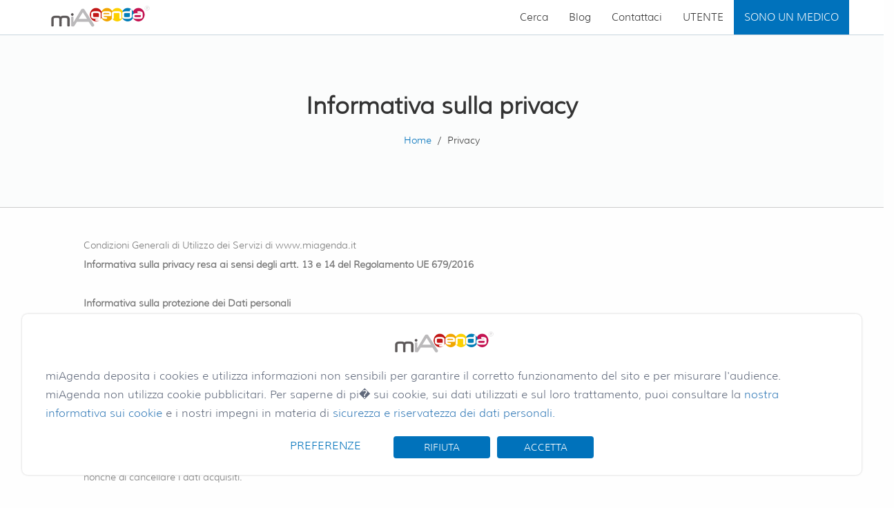

--- FILE ---
content_type: text/html; charset=utf-8
request_url: https://www.miagenda.it/prenota-visita-medica/dott-salvatore-di-giacinto/Privacy.aspx
body_size: 13048
content:


<!DOCTYPE html>
<html  lang="it_IT">
<head id="ctl00_Head1">
<!--<script src="https://www.googleoptimize.com/optimize.js?id=OPT-KQ7VZCD"></script>-->
    <meta charset="utf-8" /><title>
	Informativa sulla privacy | miAgenda.it
</title>
    <meta name="description" content="Privacy dei dati gestiti da miAgenda.it, il portale delle prenotazioni visite mediche" />
<meta name="viewport" content="width=device-width,minimum-scale=1,initial-scale=1" />
    <!--<base href="https://www.miagenda.it/" />
    <base src="https://www.miagenda.it/" />-->
    <link rel="image_src" href="https://static2.miagenda.it/img/miagenda.png"/>
		
    <meta property="fb:admins" content="1581789015" /><meta http-equiv="Content-Type" content="text/html; charset=iso-8859-1" /><meta name="language" content="it" /><meta name="ROBOTS" content="index, follow" />
    <!--<meta name="msvalidate.01" content="853B3CB0DC105103D6972854C4688A56" />-->
    <meta name="msvalidate.01" content="477AC655E8CD38AD4A1C769CF0D887C2" /><meta name="google-site-verification" content="yZbjOz2R2IXWR8oXw7y-SS0F69Wof3gHe9wII5uUXUc" /><meta name="google-site-verification" content="yZbjOz2R2IXWR8oXw7y-SS0F69Wof3gHe9wII5uUXUc" /><meta http-equiv="Content-Security-Policy" content="upgrade-insecure-requests" /><link rel="apple-touch-icon" sizes="57x57" href="/Img/favicon/apple-icon-57x57.png" /><link rel="apple-touch-icon" sizes="60x60" href="/Img/favicon/apple-icon-60x60.png" /><link rel="apple-touch-icon" sizes="72x72" href="/Img/favicon/apple-icon-72x72.png" /><link rel="apple-touch-icon" sizes="76x76" href="/Img/favicon/apple-icon-76x76.png" /><link rel="apple-touch-icon" sizes="114x114" href="/Img/favicon/apple-icon-114x114.png" /><link rel="apple-touch-icon" sizes="120x120" href="/Img/favicon/apple-icon-120x120.png" /><link rel="apple-touch-icon" sizes="144x144" href="/Img/favicon/apple-icon-144x144.png" /><link rel="apple-touch-icon" sizes="152x152" href="/Img/favicon/apple-icon-152x152.png" /><link rel="apple-touch-icon" sizes="180x180" href="/Img/favicon/apple-icon-180x180.png" /><link rel="icon" type="image/png" sizes="192x192" href="/Img/favicon/android-icon-192x192.png" /><link rel="icon" type="image/png" sizes="32x32" href="/Img/favicon/favicon-32x32.png" /><link rel="icon" type="image/png" sizes="96x96" href="/Img/favicon/favicon-96x96.png" /><link rel="icon" type="image/png" sizes="16x16" href="/Img/favicon/favicon-16x16.png" /><link rel="manifest" href="/Img/favicon/manifest.json" /><meta name="msapplication-TileColor" content="#ffffff" /><meta name="msapplication-TileImage" content="/Img/favicon/ms-icon-144x144.png" /><meta name="theme-color" content="#ffffff" />
    	
    

    <!-- MAIN CSS -->
    <link href="/App_Themes/ma-theme/css/font-awesome.min.css?v=2" rel="stylesheet" /><link href="/App_Themes/ma-theme/css/bootstrap.min.css" rel="stylesheet" /><link href="/App_Themes/ma-theme/css/bootstrap-slider.min.css" rel="stylesheet" /><link href="/App_Themes/ma-theme/css/bootstrapValidator.min.css" rel="stylesheet" /><link href="/App_Themes/ma-theme/css/theme.min.css?v=0006" rel="stylesheet" /><link href="/App_Themes/ma-theme/css/colors.min.css?v=0002" rel="stylesheet" /><link href="/App_Themes/ma-theme/css/responsive.min.css?v=0001" rel="stylesheet" /><link href="/App_Themes/ma-theme/css/animate.min.css" rel="stylesheet" />

    <style type="text/css">
    ul#business-menu{background:#fff;}    
    ul#business-menu li a{color:#000;}    
    .dropdown:hover .dropdown-menu {display: block;}
    </style>

    <!-- FONTS -->
    <!--<link href="https://fonts.googleapis.com/css?family=Muli" rel="stylesheet" />-->

    <!-- PLUGIN CSS -->
    <link href="https://static2.miagenda.it/libs/slider-pro/css/slider-pro.min.css" rel="stylesheet" />
    <link href="https://static2.miagenda.it/libs/chosen/1.4.2/chosen.min.css" rel="stylesheet" />
    <link href="https://static2.miagenda.it/libs/sweet-alert/css/sweet-alert.min.css" rel="stylesheet" />

    <!--[if IE 7]><link href="https://static2.miagenda.it/App_Themes/Tema1/Hack7.css" rel="stylesheet" type="text/css" /><![endif]-->
    <!--[if lt IE 8]><link href="https://static2.miagenda.it/App_Themes/Tema1/Hack8.css" rel="stylesheet" type="text/css" /><![endif]-->
    <!--[if lt IE 9]><link href="https://static2.miagenda.it/App_Themes/Tema1/Hack9.css" rel="stylesheet" type="text/css" /><![endif]-->

    <!--[if lt IE 9]>
		<script src="//oss.maxcdn.com/libs/html5shiv/3.7.0/html5shiv.js"></script>
		<script src="//oss.maxcdn.com/libs/respond.js/1.4.2/respond.min.js"></script>
		<![endif]-->
    
    

    <!--Smartsupp Live Chat script
<script type="text/javascript">
    var _smartsupp = _smartsupp || {};
    _smartsupp.key = '5d335f92ff5d1411cda59df7d5ff6afb66881e8d';
    window.smartsupp || (function (d) {
        var s, c, o = smartsupp = function () { o._.push(arguments) }; o._ = [];
        s = d.getElementsByTagName('script')[0]; c = d.createElement('script');
        c.type = 'text/javascript'; c.charset = 'utf-8'; c.async = true;
        c.src = 'https://www.smartsuppchat.com/loader.js?'; s.parentNode.insertBefore(c, s);
    })(document);
</script>-->
    <meta name="facebook-domain-verification" content="lbk2zqjkndt35pz0yrgm3mk46shdgu" />
	
    <!-- Cookie -->
	<link href="https://static2.miagenda.it/App_Themes/ma-global/custom/custom-style-miagenda-principal-only.css" rel="stylesheet" />
    <link href="https://static2.miagenda.it/App_Themes/ma-global/custom/custom-style-cookie.css" rel="stylesheet" />
	
	<link href="https://static2.miagenda.it/Scripts/search/ma-autocomplete.min.css" rel="stylesheet" />
	
	<!-- OLD -->
    <!-- <link rel="stylesheet" type="text/css" href="https://static2.miagenda.it/App_Themes/Tema1/jquery.cookiebar.css?v=0001" /> -->
</head>
<body  class="other-page">
    <!-- Google Tag Manager -->
	<noscript><iframe src="//www.googletagmanager.com/ns.html?id=GTM-KCR8X2"
	height="0" width="0" style="display:none;visibility:hidden"></iframe></noscript>
	<script>(function(w,d,s,l,i){w[l]=w[l]||[];w[l].push({'gtm.start':
	new Date().getTime(),event:'gtm.js'});var f=d.getElementsByTagName(s)[0],
	j=d.createElement(s),dl=l!='dataLayer'?'&l='+l:'';j.async=true;j.src=
	'//www.googletagmanager.com/gtm.js?id='+i+dl;f.parentNode.insertBefore(j,f);
	})(window,document,'script','dataLayer','GTM-KCR8X2');</script>
	<!-- End Google Tag Manager -->

    <!-- Google tag (gtag.js) -->
<script async src="https://www.googletagmanager.com/gtag/js?id=G-80BR3RQRJX"></script>
<script>
    window.dataLayer = window.dataLayer || [];
    function gtag() { dataLayer.push(arguments); }
    gtag('js', new Date());

    gtag('config', 'G-80BR3RQRJX');
</script>


    <div id="livesupport"></div>
    <form name="aspnetForm" method="post" action="/prenota-visita-medica/dott-salvatore-di-giacinto/Privacy.aspx" id="aspnetForm">
<div>
<input type="hidden" name="__EVENTTARGET" id="__EVENTTARGET" value="" />
<input type="hidden" name="__EVENTARGUMENT" id="__EVENTARGUMENT" value="" />
<input type="hidden" name="__VSKEY" id="__VSKEY" value="VIEWSTATE_/Privacy.aspx_jkolvc2k5pmreozmwjkhiuuc_639030685289911075" />
<input type="hidden" name="__VIEWSTATE" id="__VIEWSTATE" value="" />
</div>

<script type="text/javascript">
//<![CDATA[
var theForm = document.forms['aspnetForm'];
function __doPostBack(eventTarget, eventArgument) {
    if (!theForm.onsubmit || (theForm.onsubmit() != false)) {
        theForm.__EVENTTARGET.value = eventTarget;
        theForm.__EVENTARGUMENT.value = eventArgument;
        theForm.submit();
    }
}
//]]>
</script>


<script src="/WebResource.axd?d=QDF88wDy-b3IDa-ZGd7QG3IsrWP9QQmKs9kvfpSP8HwBfYrRD2hqHqPh5KdDFuZgKy8XIZX36J5BNjgJ13caDwQ8D0KvjI4Q4xfqT7ORyoo1&amp;t=637811767220000000" type="text/javascript"></script>


<script src="/ScriptResource.axd?d=jisRyv1OlrGLGvn8iWoYX4AQBwETka5JIV66tjUf9FnO8WSlihk_fCLZbRbzGsXwgo2zNyr8UlcSAF6klTxm085llmgvcYUJrgZFgG_MYqUiFE7wRyss8_3k2ih0c_dZZVF5iemv92IFhTlhrREx1vl-_pgYGgIujyKywbmR48I1&amp;t=ffffffffaa493ab8" type="text/javascript"></script>
<script src="/ScriptResource.axd?d=8iDcJvU0fb22JAIL9cp3ejF3O0FamSd56KhgjxZLkcvwhdD7Su893Mzf9QBJTYk12BOJ6-64BoFEbDl4IiRWO0GGXbzoPlH7BCWjABWiaSsFvyU45eEB2I32Ew5mD6OxrJwo3xCckSI8VyIyEoewahtBxcV_AawiGUVJKaS9H_mU35PduZwbro9bBlzUnRrq0&amp;t=ffffffffaa493ab8" type="text/javascript"></script>
        <script type="text/javascript">
//<![CDATA[
Sys.WebForms.PageRequestManager._initialize('ctl00$ScriptManager1', 'aspnetForm', [], [], [], 90, 'ctl00');
//]]>
</script>

        <!-- Loader -->
        <!--<div id="page-preloader"><span class="spinner"></span></div>-->
        <!-- Loader end -->
        <header>
            <div class="container-fluid">
                <div id="header_menu" class="row h-second-row navbar-fixed-top">
                    <div class="m1170">
                        <div class="col-sm-4 col-xs-10 h-logo">
                            <div class="logotype" itemscope itemtype="http://schema.org/Organization">
                                <meta itemprop="name" content="miAgenda">
                                <a href="http://www.miagenda.it" title="Prenotazione visite mediche online" onclick="unhook()" itemprop="url">
                                    <img src="/Img/Logo/Logo_small.png" alt="Prenotazione visite mediche online" itemprop="logo"/></a>
                            </div>
                            <div class="clearfix"></div>
                        </div>
                        <div class="col-sm-8 col-xs-2 h-menu padding0">
                            <nav>
                                <!--<i class="fa fa-bars mobileMenuNav mobileMenuSwitcher onlyMobileMenu"></i>-->
                                <a class="navbar-toggle mobileMenuNav mobileMenuSwitcher onlyMobileMenu" data-toggle="collapse" href="#?">
                                    <span class="icon-bar"></span>
                                    <span class="icon-bar"></span>
                                    <span class="icon-bar"></span>
                                </a>
                                

                                <div class="nav-container container-fluid padding0" style="clip: rect(auto, 240px, auto, auto)">
                                    <i class="fa fa-times close-menu mobileMenuSwitcher onlyMobileMenu"></i>
                                    <ul class="nav navbar-nav navbar-main navbar-right" dir="ltr">
                                        <li>
                                            <a href="/">Cerca</a>
                                        </li>
                                        <li><a href="https://blog.miagenda.it/">Blog</a></li>
                                        <li><a href="/contattaci">Contattaci</a></li>
                                        <!--<li> 
                                            <a href="https://specialisti.miagenda.it/"target="_blank">Sono un medico </a>
                                        </li>-->
                                        <li><a href="/accedi">UTENTE</a></li>
                                        <li class="dropdown" style="background-color: #0072BC"><a href="#" class="dropdown-toggle" data-toggle="dropdown" style="color: #FFFFFF">SONO UN MEDICO</a>
                                            <ul id="business-menu" class="dropdown-menu clearfix" role="menu" style="border-top-style: 0; border-right-style: 0; border-bottom-style: 0; border-left-style: 0; border-width: 0px">
                                                <li><a href="https://specialisti.miagenda.it" target="_blank">Medico di Base</a></li>
                                                <li><a href="https://specialisti.miagenda.it" target="_blank">Medico Specialista</a></li>
                                                <!--<li><a href="">Parrucchieri</a></li>
                                                <li><a href="">Estetisti</a></li>
                                                <li><a href="">Consulenti</a></li>
                                                <li><a href="">Professionisti</a></li>
                                                <li><a href="">Banche</a></li>
                                                <li><a href="">Assicurazioni</a></li>-->
                                            </ul>
                                        </li>
                                    </ul>
                                </div>
                            </nav>
                        </div>
                    </div>
                </div>
                <!-- /#header_menu -->
                
            </div>
        </header>

         
        <main>
            
            
    <div class="row h-third-row">
		<div class="m1170 p-relative h250">
			<div class="col-sm-12 h-page-name wow fadeInUp" data-wow-delay="0.7s" data-wow-duration="1.5s">
				Informativa sulla privacy
				<div class="h-current-page">
					<a href="/" ><span class="blue">Home</span></a> <span class="f-slash">/</span> Privacy
				</div>
			</div>
		</div>
	</div>

            
            <div class="container-fluid home2">
                

    <section class="row p-top40 p-bottom40">
        <div class="m1069">
            <div class="col-xs-12 text-center">
                <p class="text-justify">
                    Condizioni Generali di Utilizzo dei Servizi di www.miagenda.it
                    <br />
                    <b>Informativa sulla privacy resa ai sensi degli artt. 13 e 14 del Regolamento UE 679/2016 </b>
                    
                      <br />
<br /><b>Informativa sulla protezione dei Dati personali </b><br /> <br />
La presente informativa è resa, nel rispetto degli artt. <b>13 e 14 del Regolamento UE 679/2016</b> (di seguito “Regolamento”), agli utilizzatori (di seguito: “Utenti” oppure “Utente”) del sito in versione desktop mobile e di qualsiasi applicazione mobile relativa al servizio (di seguito: “Sito e App”) di proprietà di miagenda.it, Titolare del Trattamento dei dati personali (di seguito: “Titolare”), ed ha lo scopo di descrivere le modalità di gestione di Sito e App con riferimento al trattamento dei dati personali, nonché di consentire agli Utenti di Sito e App di conoscere le finalità e le modalità di trattamento dei dati personali da parte del Titolare in caso di loro conferimento. 
 <br />
I servizi offerti dal Titolare sono rivolti a persone di età superiore ai 18 anni. Qualora il Titolare dovesse venire a conoscenza del trattamento di dati di minori di 18 anni di età senza un valido consenso dei genitori o di un tutore legale, si riserva il diritto di interrompere unilateralmente la fruizione del servizio offerto, nonché di cancellare i dati acquisiti.
 <br />
<br />
<b>Principi applicabili al trattamento dei dati personali</b> <br />
 <br />
Il Titolare, ai sensi e per gli effetti del Regolamento, rende noto che la citata normativa prevede la tutela delle persone fisiche rispetto al trattamento dei dati personali, e che tale trattamento sarà improntato ai principi di correttezza, liceità, trasparenza e di tutela della riservatezza e dei diritti fondamentali.
 <br />
<br />
<b>Tipologia di utenti  </b> <br />
 <br />
In relazione all'utilizzo di Sito e App si distinguono le seguenti tipologie di Utenti: 
 <br />
Gli Utenti Semplici (pazienti) possono accedere ad alcuni servizi (es. ricerca medici e prestazioni specialistiche) in maniera anonima, mentre per altri servizi (come prenotare una visita, inserire una recensione o ricevere aggiornamenti in modo automatico) è necessario registrarsi prima dell'uso.
 <br />
Gli Utenti Professionali (es. medici, dentisti o altri professionisti sanitari), previa registrazione al Sito e App , oppure con la sottoscrizione di un contratto, hanno la possibilità di pubblicare informazioni circa le prestazioni offerte, gli orari delle visite e tutte le informazioni utili a promuovere in modo innovativo la propria attività e farsi conoscere da nuovi pazienti.
 <br />
I dati personali necessari alla Registrazione dell’Utente sono:
 <br />
Per la registrazione dell’utente semplice (paziente): <br />
-Nome <br />
-Cognome <br />
-Indirizzo e-mail <br />
-Numero di cellulare <br />
 <br />
Per la registrazione dell’utente professionale (es. medico, dentista o altri professionisti sanitari): <br />
-Nome <br />
-Cognome <br />
-Indirizzo e-mail <br />
-Numeri di telefono (fisso e cellulare) <br />
-Specializzazioni <br />
-CAP <br />
Il Titolare non tratta dati c.d. particolari (es. dati relativi allo stato di salute) degli Utenti.
 <br />
<br /><b>Finalità, base giuridica del trattamento e facoltatività del conferimento</b>  <br />
<br />
I dati personali raccolti dal Titolare attraverso l’utilizzo di Sito e App, verranno trattati, con il consenso degli Interessati, per le finalità di seguito descritte: <br />
<b>A- </b>fornire ai pazienti che utilizzano Sito e App un servizio di prenotazione visite mediche o altre prestazioni sanitarie, comprensivo dell’invio di mail e sms di notifica; <br />
<b>B- </b>rilevare il grado di soddisfazione dei pazienti sulla qualità dei servizi resi, consentendo agli stessi anche di rilasciare recensioni valutative sulla qualità delle prestazioni offerte dallo specialista scelto dal paziente; <br />
<b>C- </b>consentire agli utenti professionali, quali medici, dentisti od altri specialisti di essere ricontattati dal Titolare per la sottoscrizione di un apposito Contratto di Servizio mediante il quale avere la possibilità di promuovere sul Sito e App in modo innovativo la propria attività e farsi conoscere da nuovi pazienti; <br />
<b>D- </b>per l’invio agli Utenti di comunicazioni promozionali relative a prodotti e/o servizi del Titolare. Tale finalità richiede una espressa accettazione opzionale e facoltativa; <br />
<b>E- </b>per verificare la completezza, la validità e la correttezza dei dati forniti, anche al fine di risalire ad autori di eventuali illeciti ed evitare frodi informatiche unicamente nel caso di specifiche richieste delle competenti Autorità. <br />
Non vengono effettuate attività di profilazione degli utenti, né per scopi commerciali né per altre finalità. <br />
 <br />
Per le finalità di cui alle lettere <b>A, B, C</b> ed <b>E </b>il Titolare applica, quale base giuridica del trattamento, la necessità di trattare i dati personali ai fini dell’esecuzione del Contratto, in particolare per consentire una gestione completa del processo di Prenotazione, ai sensi dell’art. 6, lett. b) del Regolamento.
 <br />
Per la finalità <b>D </b>il Titolare applica, quale base giuridica del trattamento, il consenso espresso dall’Interessato per una o più specifiche finalità, ai sensi dell’art. 6, lett. a) del Regolamento.
 <br />
Il conferimento dei dati per le finalità di cui alle lettere <b>A, B, C </b>ed <b>E</b> è facoltativo, ma un eventuale rifiuto comporterà l’impossibilità del Titolare di erogare i servizi oggetto delle lettere sopra indicate. In particolare, in difetto del consenso, non sarà possibile consentire la corretta gestione del processo di Prenotazione e dunque l’erogazione stessa dei servizi.
 <br />
Con riferimento alla finalità di cui alla lettera <b>D</b> è possibile annullare in qualsiasi momento in modo facile e veloce l'iscrizione alle comunicazioni promozionali deselezionando l’apposita voce presente nel Profilo Utente.
 <br />
<br /><b>Modalità di trattamento e conservazione dei dati personali</b> <br />
 <br />
Il Titolare assicura che i dati personali sono trattati nel pieno rispetto del Regolamento, in formato cartaceo e/o elettronico, anche mediante l'ausilio di procedure automatizzate. Il trattamento potrà essere effettuato anche attraverso strumenti automatizzati atti a memorizzare, gestire e trasmettere i dati stessi.
 <br />
I dati raccolti ed oggetto di trattamento saranno protetti con metodologie fisiche e logiche tali da ridurre al minimo i rischi di accesso non consentito, diffusione, perdita e distruzione dei dati, ai sensi degli art. 25 e 32 del Regolamento.
 <br />
Il trattamento dei dati avrà durata non superiore a quanto necessario per soddisfare le finalità per le quali sono stati raccolti.
 <br />
Ai sensi dell’art. 7 comma 3 del Regolamento, l’interessato avrà la facoltà in qualsiasi momento ed in modo facile e veloce di revocare il consenso al trattamento e richiedere la cancellazione dei propri dati personali, inviando comunicazione al Titolare alla casella: <b>info@miagenda.it </b>
<br />
A seguito della richiesta di cancellazione da parte dell’Utente, tutti i dati personali dello stesso verranno cancellati, fatta salva l’ulteriore conservazione prevista da obblighi normativi. 
 <br />
Inoltre, nel caso in cui l’Utente sia stato richiamato, sospeso o sanzionato per comportamenti fraudolenti o sospetti, ovvero qualora un Utente abbia richiesto la cancellazione dopo aver pubblicato una recensione, il Titolare si riserva la facoltà di tenere i dati personali relativi a tale Utente per un periodo di 2 (due) anni dalla richiesta di cancellazione, al fine di prevenire il verificarsi e/o il ripetersi di eventuali frodi in danno del Titolare stesso.
 <br />
Qualora invece non pervenga al Titolare una richiesta di cancellazione, i dati personali saranno conservati per un termine non superiore a 10 (dieci) anni, con decorrenza dalla data dell’ultimo accesso a Sito e/o App da parte dell’Utente.
 <br />
<br /><b>Destinatari dei dati personali</b> <br />
 <br />
I dati personali raccolti potranno essere trattati da soggetti o categorie di soggetti che agiscono come Responsabili del trattamento dei dati ai sensi dell’art. 28 del Regolamento o che sono autorizzati al trattamento dei dati ai sensi dell’art. 29 del Regolamento.
 <br />
Inoltre, per alcuni servizi, i dati potranno essere comunicati a Partner che collaborano o utilizzano i servizi del Titolare (ad esempio medici, dentisti, cliniche ed altri professionisti sanitari, registrati al Sito e App) con l'unico intento di erogare i servizi richiesti dall'Utente. In questi casi, i Partner sono autonomi titolari, pertanto il Titolare non è responsabile del trattamento dei dati da parte degli stessi. Il Titolare inoltre non è responsabile dei contenuti e del rispetto della normativa in tema di protezione dei dati personali da parte di siti non gestiti dal Titolare.
 <br />
In particolare, i dati forniti dall’Utente potranno essere condivisi dal Titolare con le seguenti terze parti esclusivamente per erogare i servizi richiesti dall'Utente o ottemperare altri obblighi normativi:
 <br />
-Professionisti o strutture che offrono prestazioni sanitarie, con l’intento di consentire al paziente di prenotare la prestazione sanitaria richiesta presso il professionista (o struttura) scelto; <br />
-Aziende di Servizi che il Titolare utilizza per gestire, per proprio conto, i dati dell’Utente per scopi quali l’invio di SMS e messaggi di notifica relativi ai servizi offerti dal Titolare e la verifica della correttezza dell’indirizzo di posta elettronica fornito in fase di registrazione; <br />
Al di fuori delle suindicate ipotesi, i dati personali non saranno oggetto di comunicazione se non nei confronti di soggetti, enti e Autorità verso cui la comunicazione sia obbligatoria in forza di disposizioni di legge o di regolamento. <br />
 <br />
<br /><b>Trasferimento dei dati a un paese terzo o a un'organizzazione internazionale</b> <br />
 <br />
I dati personali raccolti tramite il Sito e App, potranno essere trasferiti al di fuori del territorio nazionale, solo ed esclusivamente per l'esecuzione dei servizi richiesti tramite Sito e App e nel rispetto delle specifiche disposizioni previste dal Regolamento.
 <br />
Alcuni dati personali potrebbero essere condivisi con destinatari situati al di fuori dello Spazio Economico Europeo. Il Titolare assicura che il trattamento dei dati personali da parte di questi destinatari avviene nel rispetto del Regolamento.
 <br />
<br /><b>Raccolta dati di navigazione</b> <br />
 <br />
I sistemi informatici e le procedure tecniche e software sottostanti il funzionamento di Sito e App acquisiscono, nel corso del loro normale esercizio, alcuni dati personali la cui trasmissione è implicita nei meccanismi di accesso e funzionamento e dei protocolli in uso su Internet.
 <br />
Ogni volta che l’Utente si collega a Sito e App e ogni volta che richiama o richiede un contenuto i dati d’accesso vengono memorizzati presso i nostri sistemi, sotto forma di file di dati tabellari o lineari.
 <br />
Rientrano in questa categoria di dati, ad esempio, gli indirizzi IP, i nomi a dominio dei computer utilizzati dagli utenti che si connettono a Sito e App, la richiesta da parte del browser dell’Utente, sotto forma di indirizzi in notazione URI (Uniform Resource Identifier), la data e l’ora della richiesta al server, il metodo utilizzato nel sottoporre la richiesta al server, la quantità di dati trasmessa, il codice numerico indicante lo stato della risposta data dal server ed altri parametri relativi al sistema operativo e all'ambiente informatico dell'Utente.
 <br />
Questi dati potranno essere utilizzati dal Titolare al solo fine di ricavare informazioni statistiche anonime sull’uso di Sito e App al fine di individuare le pagine preferite dagli Utenti e fornire dunque contenuti sempre più adeguati e per controllarne il corretto funzionamento. Su richiesta dell’Autorità, i dati potrebbero essere utilizzati per l’accertamento di responsabilità in caso di ipotetici reati informatici ai danni di Sito e App o dei suoi Utenti.
 <br />
<br /><b>Informazioni su cookies, motori di ricerca e dati sulla posizione</b> <br />
 <br />
I cookies hanno lo scopo di velocizzare l'analisi del traffico su Internet e facilitare agli Utenti l'accesso ai servizi offerti dal Sito e App. Il Titolare utilizza per Sito e App cookies tecnici mentre non vengono utilizzati cookie di profilazione.
 <br />
Con l'utilizzo dei cookies non vengono trasmessi né acquisiti dati personali e non vengono utilizzati sistemi di tracciamento degli Utenti. Qualora non desideri che le informazioni da lui fornite vengano raccolte attraverso l’uso di cookie, l’Utente può attuare una semplice procedura presente nel proprio browser che permette di rifiutare la funzione dei cookies.
 <br />
Le informazioni relative agli annunci inseriti su Sito e App da medici e professionisti sanitari registrati al servizio e le recensioni pubblicate su Sito e App dai pazienti registrati saranno visibili nelle ricerche effettuate nel motore di ricerca interno e potrebbero essere messe a disposizione di motori di ricerca terzi in quanto Sito e App consentono l'indicizzazione dei propri contenuti da parte di motori terzi.
 <br />
Nel caso in cui la pagina relativa all'annuncio sia già stata rimossa da Sito e App, è possibile che la copia cache permanga tra i risultati di ricerca per qualche giorno. I risultati della ricerca non sono gestiti da Sito e App, ma l'utente può segnalare la rimozione della pagina e sollecitare l'aggiornamento della copia cache direttamente al motore di ricerca stesso.
 <br />
Nell’utilizzo di Sito e App con la funzione di rilevamento della posizione attiva, Sito e App potrebbero raccogliere ed elaborare informazioni sulla posizione attuale dell’Utente. Questi dati vengono trattati in forma anonima, in un formato che non consente di identificare personalmente l'Utente, e utilizzati al solo fine di facilitare la fruizione di alcune funzioni di Sito e App basate sulla posizione. I servizi di localizzazione possono essere attivati o disattivati dall'Utente in qualunque momento accedendo alle impostazioni del proprio dispositivo.
 <br />
Qualora l’Utente lo desideri, può disabilitare o eliminare i cookies dal proprio browser. Nel caso in cui i cookies non vengano disabilitati, l’Utente acconsente alla raccolta e conservazione degli stessi.
 <br />
<br /><b>Diritti dell'interessato</b> <br />
 <br />
Ai sensi degli artt. dal 15 al 22 del Regolamento, l’Utente, quale soggetto interessato, ha la facoltà di esercitare specifici diritti inerenti i suoi dati personali. In particolare, l’Interessato ha diritto di ottenere:
 <br />
<b>1-</b>la conferma dell’esistenza o meno di dati personali che lo riguardano, anche se non ancora registrati, in forma concisa, trasparente, intelligibile e facilmente accessibile, con un linguaggio semplice e chiaro; <br />
<b>2-</b>l’indicazione: <br />
<b>a.</b> dell’origine dei dati personali; <br />
<b>b.</b>delle finalità e modalità di trattamento; <br />
<b>c. </b>dei legittimi interessi perseguiti dal Titolare o da terzi; <br />
<b>d. </b>>degli eventuali destinatari o le eventuali categorie di destinatari dei dati personali; <br />
<b>e.</b>dell’eventuale intenzione del titolare di trasferire dati personali a un paese terzo o a un'organizzazione internazionale; <br />
<b>f. </b>del periodo di conservazione dei dati personali; <br />
<b>g. </b>della logica applicata, nonché l'importanza e le conseguenze previste di tale trattamento per l'interessato, in caso di trattamento effettuato con l’ausilio di strumenti elettronici nell’ambito di un processo automatico di raccolta e/o profilazione; <br />
<b>h. </b>degli estremi identificativi del Titolare, dei Responsabili, dell’eventuale Rappresentante designato e del Responsabile della protezione dei Dati (c.d. DPO); <br />
<b>i. </b>dei soggetti e delle categorie di soggetti ai quali i dati personali possono essere comunicati o che possono venirne a conoscenza in qualità di rappresentante designato nel territorio dello Stato, di responsabili o incaricati; <br />
<b>3- </b>la possibilità di proporre un reclamo ad un’Autorità di controllo; <br />
<b>4-</b>l’aggiornamento, la rettificazione ovvero, quando vi ha interesse, l’integrazione dei dati; <br />
<b>5-</b>la cancellazione, la trasformazione in forma anonima o il blocco dei dati trattati in violazione della legge, compresi quelli di cui non è necessaria la conservazione in relazione agli scopi per i quali i dati sono stati raccolti o successivamente trattati; <br />
<b>6-</b> la limitazione al trattamento; <br />
<b>7-</b> la portabilità dei dati personali che lo riguardano ad altro Titolare del trattamento; <br />
<b>8-</b> la revoca del trattamento; <br />
<b>9-</b> l’attestazione che le operazioni di cui alle lettere a) e b) sono state portate a conoscenza, anche per quanto riguarda il loro contenuto, di coloro ai quali i dati sono stati comunicati o diffusi, eccettuato il caso in cui tale adempimento si rivela impossibile o comporta un impiego di mezzi manifestatamente sproporzionato rispetto al diritto tutelato; <br />
<b>10-</b> l’opposizione, in tutto o in parte, per motivi legittimi, al trattamento dei dati personali che lo riguardano, ancorché pertinenti allo scopo della raccolta. <br />
<br /><b>Titolare del trattamento e responsabile della protezione dei dati</b> <br />
 <br />
Per esercitare i diritti al punto precedente, l'interessato potrà rivolgersi in ogni momento al Titolare e/o al Responsabile della Protezione dei Dati per eventuali comunicazioni in merito al trattamento dei propri Dati Personali, o per conoscere l’elenco aggiornato degli eventuali Responsabili del Trattamento nominati dalla Società, inviando comunicazione ai contatti di seguito riportati:
 <br />
<br /><b>Il Titolare del Trattamento:</b> <br />

<b>Miagenda S.R.L.S. </b> <br />
Via Enrico De Nicola, 40 - 85050 TITO (PZ)  <br />
info@miagenda.it  <br />
 <br />
<br /><b>Modifiche </b><br />
 <br />
La presente informativa potrebbe essere soggetta a modifiche. Affinché l’Utente sia sempre aggiornato, il Titolare lo invita a visitare periodicamente questa pagina. Inoltre, qualora tali modifiche abbiano un impatto sui dati relativi all'Utente (ad esempio qualora il Titolare intenda trattare i dati personali dell’Utente per finalità diverse da quelle precedentemente comunicate nella presente Informativa), il Titolare informerà l'Utente prima che tali modifiche abbiano effetto, pubblicandole con la massima evidenza sul proprio Sito e App.
 <br />
 <br />

Per eventuali chiarimenti non esiti a contattare il nostro responsabile della protezione dei dati personali (DPO) <b>privacy@miagenda.it</b>


                    
                </p>
            </div>
        </div>
    </section>
    <!-- /.row-->
    <div id="info">
    </div>
    <script type="text/javascript">(function () { var po = document.createElement('script'); po.type = 'text/javascript'; po.async = true; po.src = 'https://apis.google.com/js/plusone.js'; var s = document.getElementsByTagName('script')[0]; s.parentNode.insertBefore(po, s); })();</script>

            </div>
        </main>
        <footer>
            <div class="container-fluid">
                <div class="row f-first-row newsletter hidden-xs wow fadeInRight" data-wow-delay="0.7s" data-wow-duration="1.5s">
                    <div class="m1170">
                        <div class="col-md-9">
                            <h3><span class="color333 extrabold">Hai bisogno di aiuto per la prenotazione on-line? <a href="tel:0699335754" class="color333">06 99 33 57 54</a> </span></h3>
                        </div>
                        <div class="col-md-3">
                            <h3><span class="color333"> <a href="mailto:service@miagenda.it" class="color333">Service@Miagenda.it</a> </span></h3>
                        </div>
                    </div>
                </div>
                <div class="row f-second-row footer hidden-xs">
                    <div class="m1170">
                        <div class="col-sm-4 f-1td top40 wow fadeInLeft" data-wow-delay="0.7s" data-wow-duration="1.5s">
                            <h5 class="color333 footer-title extrabold"><span class="footer-title">Cos'� miAgenda.it</span></h5>
                            <div class="footer-logo top30"><a class="footerLogo" href="https://www.miagenda.it/">
                                <div class="o-circle"></div>
                                <div class="no-wrap">
                                    <h5 class="f-wisem color333"><b class="main-blue">mi</b>Agenda</h5>
                                </div>
                            </a></div>
                            <div class="footer-td1-txt color333 top30 p-right20">
                                Con miAgenda.it puoi prenotare online il tuo appuntamento. Completamente gratuito! 
                                Il servizio ti viene offerto dai nostri professionisti.
						
                            </div>
                            <!--<div class="button1-1 b-radius3 right30 button-blue top20">Leggi di pi�</div>-->
                            <div class="clearfix"></div>
                        </div>

                        <div class="col-sm-4 f-2td top40 wow fadeInUp animated" data-wow-delay="0.7s" data-wow-duration="1.5s">
                            <h5 class="color333 extrabold"><span class="footer-title">Menu Principale</span></h5>
                            <ul class="list-styles left-40 top10 f-left footer-list p-right20">
                                <li><a href="https://www.miagenda.it/">Home</a></li>
                                <li><a href="/specializzazioni">Specializzazioni</a></li>
                                <li><a href="/dottori-regioni-italiane">Specialisti per regione</a></li>
                                <li><a href="/contattaci">Contatti</a></li>
                                <li><a href="/Lavora_con_noi.aspx">Lavora con noi</a></li>
								<li><a href="https://www.facebook.com/miagenda/reviews/" target="_blanck">Dicono di noi</a></li>
                            </ul>
                            <!--S
                            <ul class="list-styles left-40 top30 f-left">
                                <li><a href="#">Internet Services</a></li>
                                <li><a href="#">Marketing</a></li>
                                <li><a href="#">Technology</a></li>
                            </ul>
                            -->
                            <div class="clearfix"></div>
                        </div>

                        <div class="col-sm-4 f-3td top40 wow fadeInRight animated" data-wow-delay="0.7s" data-wow-duration="1.5s">
                            <h5 class="color333 extrabold"><span class="footer-title">Hai bisogno di aiuto?</span></h5>
                            <div class="top30 p-right20">
                                <div class="uppercase main-blue extrabold">MIAGENDA S.R.L.S.</div>
                                Via Enrico De Nicola, 40 - Tito 85050 
						
                                <br />
                                <br />
                                <table>
                                    <tr>
                                        <td>Tel</td>
                                        <td class="p-left10">06 99 33 57 54</td>
                                    </tr>
                                    <tr>
                                        <td>E-mail</td>
                                        <td class="p-left10"><a href="to:service@miagenda.it" title="servizio clienti miAgenda.it">service@miagenda.it</a></td>
                                    </tr>
                                    <tr>
                                        <td>Fax</td>
                                        <td class="p-left10">06 99 33 14 37</td>
                                    </tr>
                                </table>
                            </div>
                        </div>
                    </div>
                </div>

                <div class="row f-third-row footer2">
                    <div class="m1170">
                        <div class="footer-relative hidden-xs">
                            <div class="col-sm-4 left-footer2">
                                <i class="fa fa-copyright"></i> Copyright � 2008-2025 - Tutti i diritti riservati. <a href="/privacy" class="main-blue" target="_blank">Politica sulla privacy </a>
                            </div>
                            <div class="col-sm-4 col-offset-4 text-center" data-wow-delay="0.7s" data-wow-duration="1.5s">
                                <a href="https://www.facebook.com/miagenda" target="_blank">
                                    <div class="img-icons-2"><i class="fa fa-facebook">&nbsp;</i></div>
                                </a>
                                <a href="https://x.com/miagenda_it" target="_blank">
                                    <div class="img-icons-2"><i class="fa fa-twitter">&nbsp;</i></div>
                                </a>
                                <a href="https://www.linkedin.com/in/miagenda-servizi-5b900223" target="_blank">
                                    <div class="img-icons-2"><i class="fa fa-linkedin">&nbsp;</i></div>
                                </a>
                            </div>
                            <div class="col-sm-4 left-footer2">
                                <!--<b>Trasparenza</b> - <a href="Sovvenzioni.aspx" class="main-blue">Contributi pubblici </a>-->
                            </div>
                            <div class="clearfix"></div>
                        </div>
                        <div class="footer-relative hidden-md hidden-lg">
                            <p class="text-center">
                                Tutti i diritti riservati. <a href="Privacy.aspx" class="main-blue">Politica sulla privacy </a>
                            </p>
                            <p class="text-center">
                                <i class="fa fa-copyright"></i> Copyright 2008-2025 miAgenda
                            </p>
                            <p class="follow-us text-center p-top30 bottom-30" data-wow-delay="0.7s" data-wow-duration="1.5s">
                                <a href="https://www.facebook.com/miagenda" target="_blank">
                                    <span class="img-icons-2"><i class="fa fa-facebook">&nbsp;</i></span>
                                </a>
                                <a href="https://x.com/miagenda_it" target="_blank">
                                    <span class="img-icons-2"><i class="fa fa-twitter">&nbsp;</i></span>
                                </a>
                                <a href="https://www.linkedin.com/in/miagenda-servizi-5b900223" target="_blank">
                                    <span class="img-icons-2"><i class="fa fa-linkedin">&nbsp;</i></span>
                                </a>
                            </p>
                            <p class="text-center">
                                <!--<b>Trasparenza</b> - <a href="Sovvenzioni.aspx" class="main-blue">Contributi pubblici </a>-->
                            </p>
                            <div class="clearfix"></div>
                        </div>
                    </div>
                </div>
            </div>
            <a id="to-top" href="#header-top"><i class="fa fa-chevron-up"></i></a>
        </footer>

        <div class="modal-overlay"></div>

        <div id="modalPanel" class="modal fade" tabindex="-1" role="dialog" aria-hidden="false">
            <div class="modal-content modal-content-allscreen">
                <div class="close-btn" data-dismiss="modal">
                    <div class="lr"><div class="rl"></div></div>
                </div>
                <div class="js-modal-content"></div>
            </div>
        </div>

        <!-- jQuery -->
        <!--<script src="https://static2.miagenda.it/libs/jquery/2.1.0/jquery-2.1.0.min.js" type="text/javascript"></script>-->
		<!--<script src="https://ajax.googleapis.com/ajax/libs/jquery/2.1.0/jquery.min.js" type="text/javascript"></script>-->
        <script src="https://code.jquery.com/jquery-2.2.4.min.js" integrity="sha256-BbhdlvQf/xTY9gja0Dq3HiwQF8LaCRTXxZKRutelT44=" crossorigin="anonymous"></script>
		
        <script src="https://static2.miagenda.it/libs/jquery/jquery-migrate-1.3.0.min.js"></script>

        <!--Chosen-->
        <script src="https://static2.miagenda.it/libs/chosen/1.4.2/chosen.jquery.min.js"></script>

        <!-- Main -->
        <script src="https://static2.miagenda.it/libs/bootstrap/3.3.5/bootstrap.min.js?v=3.3.5"></script>

        <!-- ToolTip -->
        <script type="text/javascript" src="https://static2.miagenda.it/libs/jquery-tipTip/jquery.tipTip.js"></script>
        <!-- jTruncate-->
        <script type="text/javascript" src="https://static2.miagenda.it/libs/jquery-jtruncate/jquery.jtruncate.min.js"></script>
        <!-- Stuck -->
        <script type="text/javascript" src="https://static2.miagenda.it/libs/jquery-stuck/jquery.stuck.min.js"></script>


        
        
        
   

        <script type="text/javascript" src="https://static2.miagenda.it/libs/google-maps-utility/infobox_packed.js"></script>

        <!--Theme-->
        <script src="https://static2.miagenda.it/libs/jquery-smooth-scroll/jquery.smooth-scroll.min.js"></script>
        <script src="https://static2.miagenda.it/libs/wow/wow.min.js"></script>
        <script src="https://static2.miagenda.it/libs/jquery-placeholder/jquery.placeholder.min.js"></script>
        
        

        <script type="text/javascript" src="/Scripts/ma-theme.min.js?v=004"></script>

        
        
        <!-- Sweet Alert -->
        <script type="text/javascript" src="https://static2.miagenda.it/libs/sweet-alert/js/sweet-alert.min.js"></script>

		<!-- Cookie -->
		<div class="cookie-message">
			<div class="cookie-message-container">
				<div class="cookie-message-image">
					<img src="https://www.miagenda.it/Img/Logo/Logo_small.png" alt="Prenotazione Appuntamenti online" itemprop="logo" />
				</div>
				<div class="cookie-message-text">
					miAgenda deposita i cookies e utilizza informazioni non sensibili per garantire il corretto funzionamento del sito e per misurare l'audience. miAgenda non utilizza cookie pubblicitari. Per saperne di pi� sui cookie, sui dati utilizzati e sul loro trattamento, puoi consultare la <a href="https://www.miagenda.it/privacy">nostra informativa sui cookie</a> e i nostri impegni in materia di <a href="https://www.miagenda.it/privacy">sicurezza e riservatezza dei dati personali.</a>
				</div>
				<div class="cookie-message-buttons">
					<div class="cookie-message-preferencesButton my-preferences-button" >
						<span>preferenze</span>
					</div>
					<div class="cookie-message-button btn my-decline-button" >
						<span>rifiuta</span>
					</div>
					<div class="cookie-message-button btn my-accept-button" >
						<span>accetta</span>
					</div>
				</div>
			</div>
		</div>
		
        <script src="https://unpkg.com/@popperjs/core@2"></script>
        <script src="https://static2.miagenda.it/Scripts/search/ma-autocomplete.min.js?v=1"></script>
        <script src="https://static2.miagenda.it/Scripts/search/ma-cities.min.js?v=1" type="text/javascript"></script>
		
        <!-- OLD -->
		<!-- <script type="text/javascript" src="https://static2.miagenda.it/Scripts/jquery.cookiebar.js"></script> -->
		<script src="https://static2.miagenda.it/Scripts/miagendaTheme/cookie/jquery.cookiebar.js"></script>
		<script src="https://static2.miagenda.it/Scripts/miagendaTheme/cookie/boostrap-cookie-consent-settings.js"></script>
		<script src="https://static2.miagenda.it/Scripts/miagendaTheme/cookie/custom-cookie.js"></script>
		<!-- / Cookie --> 

    </form>
    <div id="fb-root"></div>

</body>
</html>


--- FILE ---
content_type: text/css
request_url: https://www.miagenda.it/App_Themes/ma-theme/css/colors.min.css?v=0002
body_size: 5476
content:
.txt-bg-black,.txt-bg-blue{padding:.5em;color:#fff}.about-nav-left:before,.newsletter-bg:before{content:'';position:absolute}section{color:#777}.h-first-row{background:#eee;color:#333}.h-third-row{background-color:#fbfcfc;border-bottom:1px solid #ccc}.home-page .h-login a,.home-page .h-menu li a{color:#fff}.fixed-nav .h-login a,.fixed-nav .h-menu li a,.other-page .h-login a,.other-page .h-menu li a{color:#333}.h-curr a{color:#777}li.h-submit-listing a{color:#fff}.faet-tooltip1:hover,.h-page-name,.h-page-name a{color:#333}.blockquote1{color:#eee}.universal-title{color:#777}h1,h2,h3,h4,h5,h6{color:#333}.txt-bg-black{background:#222533}.txt-bg-orange{padding:.5em;border:1px dotted #6e4b00}.blue-circle,.btn-orange,.btn-orange:hover,.button-blue,.button-orange,.rectangle-dropcap:first-letter,.round-dropcap:first-letter,.square-dropcap:first-letter{color:#fff}.blockquote-style-2 .blockquote1{background:#fff}.blockquote-style-2{background:#f3f3f3}.black{color:#000}.black333{color:#333}.color777{color:#777}.color313131{color:#313131}.colorfff{color:#fff}.border333{border-color:#333}.border777{border-color:#777}.borderccc{border-color:#ccc}.borderddd{border-color:#ddd}.button-black{color:#fff;background:#333}.button-white{color:#333;border-color:#ccc}.normal-message,.normal-message a{background:#eff5f7;color:#959595}.warning-message,.warning-message a{background:#ffcec3;color:#ff391f}.information-message,.information-message a{background:#ffe8b6;color:#e99b00}.success-message,.success-message a{background:#cbf5af;color:#6db74c}.useful-message,.useful-message a{background:#c3e7ff;color:#21c2f8}.normal-message-2,.normal-message-2 a{background:#decfdf;color:#af75b3}.big-message{color:#000}.message-white{border:1px solid #ccc;color:#333}.message-white .fa{color:#666}.message-red{background:#ffcec3}.message-red .fa,.message-red h6{color:#df3c22}.message-green{background:#cbf5af}.message-green .fa,.message-green h6{color:#649d01}.message-orange{background:#ffe8b6}.message-orange .fa,.message-orange h6{color:#d99b07}.form-1-style3:focus{border:1px solid;background-color:#fff}.bgf7,.form-1-style3{background-color:#f7f7f7}.form-1-style2:focus{border:1px solid #ccc;background-color:#fff}.el-form-2 .form-1-style2:focus{border:1px solid #c3e7ff;background-color:#fff}.form-1-style2{color:#777;background-color:#fff}.borderf7{border-color:#f7f7f7}input[type=checkbox].checkbox-style5+span{background:url(../img/style-check-5.jpg) no-repeat}input.button-white{color:#333;border:1px solid #ccc;background:#fff}.dropdown-btn1,.dropdown-btn2,.dropdown-btn3{background-color:#fff;background-position:top right}.dropdown-btn1,.dropdown-btn2,.dropdown-btn3,.newsletter-bg1{background-repeat:no-repeat}.dropdown-btn1{background-image:url(../media/buttons/drop-down1.jpg)}.dropdown-btn2{background-image:url(../media/buttons/drop-down2.jpg)}.dropdown-btn3{background-image:url(../media/buttons/drop-up-down.jpg)}.newsletter-bg:before{left:-100px;border:50px solid transparent;border-right:50px solid}.f-newsletter-l{color:#fff}.newsletter-inpup-field{background:#fff}.newsletter-signup{background:#333;color:#fff}.footer{background:#FBFCFC;border-top-color:#e6e6e6;border-bottom-color:#c9d6df}.footer-relative,.footer2{background:#fff}.footer h5{background:url(../img/foot-title-bg.png) center repeat-x}.footer h5 b.footer-title{padding-right:15px}.footer-logo22 div{background:url(../img/footer-logo.png) center repeat-x}.footer .o-circle{background-image:url(../img/footer-logo.png)}.coloraaa{color:#aaa}.color8080{color:grey}.color04b{color:#FFF04B}.color555,.footer .f-2td i{color:#555}.color333{color:#333}.color999{color:#999}.color609ed1{color:#609ed1}.color234b{color:#00234b}.main-blue{color:#0072bc}.bluea4{color:#0078a4}.error-blue,.error-orange{text-shadow:-4px 4px 5px #ccc}.error404list i{color:#999}.error404list a,.error404list li:hover i{color:#333}.main-content-404 .button-white{color:#777}.search-button i{color:#333}.about-nav-left a,.nav-right-cont a h6{color:#fff}.about-title{background:url(../img/grey-line.png) center repeat-x}.memb-photo1:hover .memb-photo-hover1,.memb-photo2:hover .memb-photo-hover2,.memb-photo3:hover .memb-photo-hover3,.memb-photo4:hover .memb-photo-hover4{background-color:rgba(0,0,0,.5)}.memb-txt{background:#fff}.about-nav{background:#333}.about-nav-left{background-position:right;background-repeat:no-repeat}.about-nav-left:before{top:0;right:-85px;border:55px solid transparent;z-index:999;border-left:30px solid}..main-block .price-tbl:before,.main-block .price-tbl:after,.price-tbl:after,.price-tbl:before{top:100%;left:50%;content:" ";height:0;width:0;pointer-events:none}.memb .member1,.memb .member2{border:1px solid #e5e5e5}.bgfff{background:#fff}.bgf6{background:#f6f6f6}.bg-neutral-grey-tint-25{background:#e7e7e7}.memb .member2{background:#f7f7f7}.tbl-contact-txt .td1{color:#333}.tbl-contact-txt tr{border-bottom:1px solid #eee}.tbl-contact-txt .td2 i{color:#ccc}.tbl-contact-txt .td2 a:hover i{color:#333}.pricing-main-block .main-block{color:#fff}.pricing-main-block .left-block,.pricing-main-block .right-block{background:#f3f3f3;color:grey}.price-tbl{background:#f3f3f3;border:1px solid #dadada;color:#303030}.per-month{border-bottom:1px solid #ccc}.main-block .per-month{border-bottom:1px solid #fff}.partners img:hover{box-shadow:1px 1px 5px #ccc}.price-tbl:after,.price-tbl:before{border:solid transparent;position:absolute}.price-tbl:after{border-color:rgba(243,243,243,0);border-top-color:#f3f3f3;border-width:12px;margin-left:-12px}.price-tbl:before{border-color:rgba(218,218,218,0);border-top-color:#dadada;border-width:13px;margin-left:-13px}.main-block .price-tbl{color:#fff;position:relative;border:1px solid #d7d7d7}..main-block .price-tbl:before,.main-block .price-tbl:after{border:solid transparent;position:absolute}.main-block .price-tbl:after{border-color:rgba(243,243,243,0);border-width:12px;margin-left:-12px}.main-block .price-tbl:before{border-color:rgba(218,218,218,0);border-top-color:#d7d7d7;border-width:13px;margin-left:-13px}.search-button,.search-input{border-top:1px solid #ccc;border-bottom:1px solid #ccc}.search-input{border-left:1px solid #ccc}.search-button{border-right:1px solid #ccc}.pict-data,.pict-data2{color:#222;background:#eacf00}.new-first-det a{color:#777}.new-details .form-1-style2{background:#fff}.fffimp{background:#fff!important}.right-title{color:#fff}.nav-right-menu li{border:1px solid #e5e5e5;background:#fcfcfc;background:linear-gradient(to top,#efefef,#f5f5f5)}.nav-right-menu a,.nav-right-menu li{color:#333;text-decoration:none}.nav-right-menu li:hover,.nav-right-menu li:hover a{border:1px solid #666}.coupon-img .off{color:#fff;background:rgba(0,0,0,.6)}.blog div.readmore-btn:hover,.grey-gradient-btn:hover{background:#e5e5e5;background:linear-gradient(to top,#e5e5e5,#fff)}.readmore-btn{border:1px solid #ccc}.readmore-btn fa{color:#d6d6d6}.blog-pagination .pag-element{color:#333;border:1px solid #eee}.blog-pagination .pag-element:hover,.find-btn,.find-btn a,.list-det-left,.list-det-left a,.make-reservation .about-title span,.related-listings-row .about-title span,.write-review{color:#fff}.blog-pagination .angl-left{border-left:1px solid #eee}.list-det-ico img{border:2px solid #fff}.write-review{border:1px solid #fff}.write-review:hover{background:rgba(255,255,255,.3)}.blue-title .about-title,.make-reservation .about-title,.related-listings-row .about-title{background:url(../img/blue-line.png) center repeat-x}a .find-btn:hover{color:#fff;background-color:#00234b;border:1px solid #00234b}.reservation-dropdowns .dropdown-btn1{background-image:none;border-right:1px solid #ebebeb;color:grey}.reservation-dropdowns .fa{color:#ddd}.listing-details-left .left-1-menu a{color:#333}.listing-details-left .left-1-menu .menu-link:hover,.listing-details-left .left-1-menu .menu-link:hover .fa{color:#fff;border:1px solid}.listing-details-left .left-1-menu .menu-link:focus,.listing-details-left .left-1-menu .menu-link:focus i{color:#fff!important;outline:0;border:1px solid;border-radius:3px 3px 0 0}.opening-hours .td1{color:#333}.opening-hours .td2{color:#777}.opening-hours tr{border-bottom:1px solid #eee}.listing-owner .soc-icons img:hover{opacity:1}.cal-container .datepicker table tr td.day:hover{color:#fff;cursor:pointer}.cal-container .datepicker-switch{color:#333}.cal-container .datepicker .dow{color:#777;background:#f3f3f3;border:1px solid #f3f3f3}.calendar .select-time,.datepicker table tr td.day{border-bottom:1px solid #eee}.datepicker table tr td.day{border-right:1px solid #eee}.cal-container .datepicker .table-condensed tbody{border-left:1px solid #eee;border-top:1px solid #eee}.select-time-list a{color:#777}.select-time-list a:focus div,.select-time-list a:hover,.select-time-list a:hover div{color:#fff}.text-left{text-align:left}.text-right{text-align:right}.total-cost{background:#f3f3f3}.b-color-eee{border-color:#eee}.b-color-d0d0{border-color:#d0d0d0}.blog-reviews .carousel-indicators li{background-color:#e6e6e6}.blog-reviews .carousel-indicators .active{background-color:#999}.calendar,.raiting-review,.raiting-review-sort .dropdown-btn1{border:1px solid #eee}.blog-det-comment{border-bottom:1px solid #ccc}.raiting-review-sort .blog-det-comments .blog-det-comment{border-color:#eee}.raiting-review-sort .el-form-1 .form-1-style2{background:#fff;border-color:#ddd;color:#777}.write-comment-raiting div .fa{color:#d8d8d8}.related-listings{color:#fff}.additional-filter{background:#f3f3f3}.filter-slider .slider-handle{background:#fff;border:2px solid;box-shadow:0 0 5px rgba(0,0,0,.25)}.update-listings-btn,.update-listings-btn a{border:1px solid #dadada;background:#fff;color:#777}.listing-details-left .sidebar-orange i.fa,.update-listings-btn:hover{color:#fff}.business-services-menu{border-bottom:1px solid #ddd;border-right:1px solid #ddd;border-left:4px solid #ddd}.listing-details-left .business-services .business-services-menu .fa,.listing-details-left .business-services .business-services-menu li{color:#333;background:#fff;background:linear-gradient(to top,#fff,#fff)}.listing-details-left .business-services .active-business-item,.listing-details-left .business-services .business-services-menu li:hover{outline:#ddd solid 1px!important}.sorts-by-results,.sorts-by-results .dropdown-btn-list{border:1px solid #eee}.sorts-by-results .disp-style{border:1px solid #eee;border-left:0;color:#ccc}.sorts-by-results .disp-style:focus,.sorts-by-results .disp-style:focus .fa{color:#555;outline:0;background:linear-gradient(to top,#f1f1f1,#fff)}.bs-element-container,.bs-item,.results-container .memb-txt{border:1px solid #eee}.phone-features{background:url(../media/backgrounds/staff-bg.jpg) top center fixed;background-size:cover!important}.phone-features-icon .fa{color:#fff}.featured:after{background:#eacf00;color:#222}.store-btns div:hover{box-shadow:1px 1px 3px #000}.txt-shadow{text-shadow:1px 1px 2px #333}.bgf3,.featured-collection{background-color:#f3f3f3}.row-pricing-details .pricing-main-block .left-block,.row-pricing-details .pricing-main-block .right-block{background:#fff;color:grey}.home2 .featured-collection{background:#fff}.home2-header{background:url(../media/backgrounds/home2-bg.jpg) center center no-repeat;color:#fff}.home2-header .make-reservation{background:0 0}.home2-header .make-reservation,.home2-header-container input.dropdown-btn-list.dropdown-btn1.dropdown-btn1-1.btn.btn-lg.dropdown-toggle{color:#777}.home2-header-container input.dropdown-btn-list.dropdown-btn1.dropdown-btn1-1.btn.btn-lg.dropdown-toggle::-webkit-input-placeholder{color:#777}.home2-header-container input.dropdown-btn-list.dropdown-btn1.dropdown-btn1-1.btn.btn-lg.dropdown-toggle::-moz-placeholder{color:#777}.home2-header-container input.dropdown-btn-list.dropdown-btn1.dropdown-btn1-1.btn.btn-lg.dropdown-toggle:-moz-placeholder{color:#777}.home2-header-container input.dropdown-btn-list.dropdown-btn1.dropdown-btn1-1.btn.btn-lg.dropdown-toggle:-ms-input-placeholder{color:#777}.btn-default{color:#00234b;background-color:#fff;border-color:#e1e1e4}.cat-header{color:#333;border-bottom:1px solid #e5e5e5}.table-categories{color:#777;background:#f7f7f7;border:1px solid #e5e5e5}.row-browse-categories .table-categories .fa,.table-categories a{color:#777}.row-browse-categories .table-cat-bgf{background:#fff}.row-we-help{background:url(../media/backgrounds/we-help.jpg) center center no-repeat;background-size:cover!important}.img-icons{color:#fff;border:2px solid #fff}.img-icons:hover{color:#A0A0A0;border:2px solid #A0A0A0}.img-icons-2{color:#0072bc;border:1px solid #0072bc}.img-icons-2:hover{color:#00234B;border:1px solid #00234B;background:#fff}.radio1 input[type=radio]:checked+label:before{color:#fff}.radio2 label:before,.radio3 label:before{background-color:#fff;border:1px solid #ccc!important}.radio3 input[type=radio]:checked+label:after{background-color:#757575}.radio4 label:before{background-color:#fff;border:1px solid #ccc!important}.checkbox-1 input[type=checkbox]:checked+label:before{color:#757575}.checkbox-1 label:before{background:#fff;border:1px solid #ccc}.related-listings .memb-photo-hover .img-icons .fa,.results-container .memb-photo-hover .img-icons .fa{color:#fff}.big-text-dropcap:first-letter,.blog-det-comment a,.blue,.error-blue,.faet-tooltip2:hover,.footer .f-3td a,.h-menu .h-active,.h-menu .navbar-main>li.open>a,.h-menu .navbar-main>li.open>a:focus,.h-menu .navbar-main>li.open>a:hover,.h-menu .navbar-main>li:not(.h-submit-listing)>a:focus,.h-menu .navbar-main>li:not(.h-submit-listing)>a:hover,.listing-details-left .business-services .active-business-item,.listing-details-left .business-services .business-services-menu li:hover,.listing-details-left .left-1-menu .fa,.new-first-det i,.pricing-main-block .left-block .title,.pricing-main-block .right-block .title,.row-browse-categories .table-categories .cat-header .fa,.table-cat-inf tr:hover,.table-categories a:hover,a.h-curr-active{color:#0072bc}.h-menu .navbar-main>li:not(.h-submit-listing)>a:focus,.h-menu .navbar-main>li:not(.h-submit-listing)>a:hover{color:#0072bc;border-bottom:1px solid #0072bc}.home-page .h-menu .navbar-main>li:not(.h-submit-listing)>a:focus,.home-page .h-menu .navbar-main>li:not(.h-submit-listing)>a:hover{color:#fff;border-bottom:1px solid #fff}.home-page .fixed-nav .h-menu .navbar-main>li:not(.h-submit-listing)>a:focus,.home-page .fixed-nav .h-menu .navbar-main>li:not(.h-submit-listing)>a:hover{color:#0072bc;border-bottom:0}.about-nav-left,.bg-color1,.blue-tooltip+.tooltip>.tooltip-inner,.radio1 label:before,.radio4 input[type=radio]:checked+label:after{background-color:#0072bc}.newsletter{background-color:#E8F1F2;border-top-color:#c9d6df}.bgbl,.blue-circle,.button-blue,.checkbox-3 label:before,.datepicker table tr td.active.active,.home-1-reserv .make-reservation,.home2-header .find-btn,.listing-owner .soc-icons img:hover,.logotype div,.main-block .price-tbl,.make-reservation,.make-reservation .about-title span,.phone-features-icon,.pricing-main-block .main-block,.rait-numb,.related-listings,.related-listings-row .about-title span,.right-title,.square-dropcap:first-letter,.txt-bg-blue,li.h-submit-listing a:hover{background:#0072bc}#page-preloader .spinner,.blue-tooltip+.tooltip>.tooltip-arrow,.custom-select.select-type3 .chosen-container-single .chosen-single div b:after,.main-block .price-tbl:after{border-top-color:#0072bc}.custom-select.select-type3 .chosen-container-single .chosen-single div b:before{border-bottom-color:#0072bc}.first-word{border-bottom:5px solid #0072bc}.about-nav-left:before{border-left-color:#0072bc}.about-nav-left .icon-ok-circle,.blog-det-comment a:hover,.blog-news-nav .blog-nav-el:hover,.blog-news-nav i,.error404list li:hover a,.footer .f-2td ul li:hover a,.footer .f-2td ul li:hover i,.footer .f-3td a:hover,.listing-details-left .business-services .active-business-item .fa,.listing-details-left .business-services .business-services-menu li:hover .fa,.memb-txt .fa-phone,.nav-right-menu li:hover,.nav-right-menu li:hover a,.new-first-det a:hover,.new-first-det a:hover i,.related-listings .fa,.results-container .memb-photo-hover .fa,.search-button i:hover,.table-cat-bgf .cat-header{color:#0072BC}.button-orange,.error-orange,.orange,.orange-tooltip+.tooltip>.tooltip-arrow,.orange-tooltip+.tooltip>.tooltip-inner,.sidebar-orange,.sidebar-orange .fa,.txt-bg-orange{color:#eba100}.about-nav-right .nav-right-cont,.blog-pagination .pag-element:hover,.cal-container .datepicker table tr td.day:hover,.checkbox-2 label:before,.listing-details-left .left-1-menu .menu-link:focus,.listing-details-left .left-1-menu .menu-link:focus i,.listing-details-left .left-1-menu .menu-link:hover,.listing-details-left .left-1-menu .menu-link:hover .fa,.logotype:hover div,.newsletter-bg,.rectangle-dropcap:first-letter,.round-dropcap:first-letter,.select-time-list a:focus div,.select-time-list a:hover,.select-time-list a:hover div,.update-listings-btn:hover,li.h-submit-listing a{background:#007EB8}.find-btn,.find-btn a{background:#007FB8}.footer .o-circle,.radio2 input[type=radio]:checked+label:after{background-color:#007EB8}#page-preloader .spinner:before{border-top-color:#007EB8}.newsletter-bg:before{border-right-color:#007EB8}.filter-slider .slider-handle,.form-1-style3:focus,.listing-details-left .left-1-menu .menu-link:focus,.listing-details-left .left-1-menu .menu-link:focus i,.listing-details-left .left-1-menu .menu-link:hover,.listing-details-left .left-1-menu .menu-link:hover .fa{border-color:#007EB8}.cancel-off-png,.cancel-on-png,.comment-raiting ul .fa,.list-det-left .fa,.raiting-review .fa,.raitings i,.star-half-png,.star-off-png,.star-on-png{color:#FF6473}.other-page header{background:#fff;border-bottom:1px solid #c9d6df}.home-page .mobileMenuNav{color:#fff}.home-page .fixed-nav .mobileMenuNav{color:#333}.navbar-toggle .icon-bar{background:#333}.home-page .navbar-toggle .icon-bar{background:#fff}.home-page .fixed-nav .navbar-toggle .icon-bar{background:#333}.btn-orange{background-color:#FF895D;border-color:transparent}.btn-orange:hover{background-color:#ff6b34;border-color:transparent}.box-slide-video-consulting { background: url(../media/backgrounds/video-colsulting-doctor-bg.jpg) top center fixed; background-size: cover !important;}

--- FILE ---
content_type: text/css
request_url: https://static2.miagenda.it/Scripts/search/ma-autocomplete.min.css
body_size: 6631
content:
.maSearch-input,.maSearch-panel{font-family:var(--maSearch-font-family)}:root{--maSearch-scale:1rem;--maSearch-color-accent:1,73,200;--maSearch-color-black:29,41,57;--maSearch-color-darker:52,64,84;--maSearch-color-dark:152,162,179;--maSearch-color-light:207,213,221;--maSearch-color-lighter:243,244,246;--maSearch-color-white:255,255,255;--maSearch-border-radius:6px;--maSearch-font-family:system-ui,"Segoe UI",Roboto,Helvetica,Arial,sans-serif,"Apple Color Emoji","Segoe UI Emoji","Segoe UI Symbol";--maSearch-z-index:9999;--maSearch-icon-pin:url("data:image/svg+xml;utf8,%3Csvg xmlns='http://www.w3.org/2000/svg' viewBox='0 0 48 48'%3E%3Cpath d='M24 23.5c.97 0 1.8-.34 2.48-1.03A3.39 3.39 0 0 0 27.5 20c0-.97-.34-1.8-1.03-2.48A3.39 3.39 0 0 0 24 16.5c-.97 0-1.8.34-2.48 1.03A3.39 3.39 0 0 0 20.5 20c0 .97.34 1.8 1.03 2.48A3.39 3.39 0 0 0 24 23.5Zm0 16.55c4.43-4.03 7.7-7.7 9.83-10.97C35.94 25.79 37 22.9 37 20.4c0-3.93-1.26-7.14-3.77-9.64A12.57 12.57 0 0 0 24 7c-3.65 0-6.73 1.25-9.23 3.76-2.51 2.5-3.77 5.71-3.77 9.64 0 2.5 1.08 5.4 3.25 8.68 2.17 3.28 5.42 6.94 9.75 10.97ZM24 44c-5.37-4.57-9.38-8.8-12.03-12.73C9.32 27.36 8 23.73 8 20.4c0-5 1.6-8.98 4.82-11.95A15.98 15.98 0 0 1 24 4c4.23 0 7.96 1.48 11.17 4.45C38.4 11.42 40 15.4 40 20.4c0 3.33-1.33 6.96-3.98 10.88C33.38 35.19 29.38 39.42 24 44Z'/%3E%3C/svg%3E");--maSearch-icon-street:var(--maSearch-icon-pin);--maSearch-icon-city:url("data:image/svg+xml;utf8,%3Csvg xmlns='http://www.w3.org/2000/svg' viewBox='0 0 48 48'%3E%3Cpath d='M6 42V14.1h12.35V9.5L24 4l5.65 5.5v12.9H42V42H6Zm3-3h5.3v-5.3H9V39Zm0-8.3h5.3v-5.3H9v5.3Zm0-8.3h5.3v-5.3H9v5.3ZM21.35 39h5.3v-5.3h-5.3V39Zm0-8.3h5.3v-5.3h-5.3v5.3Zm0-8.3h5.3v-5.3h-5.3v5.3Zm0-8.3h5.3V8.8h-5.3v5.3ZM33.7 39H39v-5.3h-5.3V39Zm0-8.3H39v-5.3h-5.3v5.3Z'/%3E%3C/svg%3E");--maSearch-icon-airport:url("data:image/svg+xml;utf8,%3Csvg xmlns='http://www.w3.org/2000/svg' viewBox='0 0 48 48'%3E%3Cpath d='M17.5 44v-2.1l4-3V26.35L4 31.5v-2.9l17.5-10.3V6.5c0-.7.24-1.3.73-1.78A2.41 2.41 0 0 1 24 4c.7 0 1.3.24 1.77.72.49.49.73 1.08.73 1.78v11.8L44 28.6v2.9l-17.5-5.15V38.9l4 3V44L24 42.15 17.5 44Z'/%3E%3C/svg%3E");--maSearch-icon-bus:url("data:image/svg+xml;utf8,%3Csvg xmlns='http://www.w3.org/2000/svg' viewBox='0 0 48 48'%3E%3Cpath d='M10.8 42v-5.55a4.82 4.82 0 0 1-2.13-2.3 7.7 7.7 0 0 1-.67-3.2V11.1c0-2.46 1.28-4.25 3.82-5.4C14.38 4.58 18.45 4 24.05 4c5.53 0 9.57.57 12.12 1.7C38.72 6.83 40 8.63 40 11.1v19.85a7.7 7.7 0 0 1-.67 3.2 4.82 4.82 0 0 1-2.13 2.3V42h-4.3v-4.1H15.1V42h-4.3ZM11 9.8h26-26Zm26 14.65H11h26Zm-26-3h26V12.8H11v8.65Zm5.3 10.95c.77 0 1.42-.27 1.95-.8.53-.54.8-1.19.8-1.95 0-.77-.27-1.42-.8-1.95a2.66 2.66 0 0 0-1.95-.8c-.77 0-1.42.27-1.95.8-.53.54-.8 1.19-.8 1.95 0 .77.27 1.42.8 1.95.54.53 1.19.8 1.95.8Zm15.4 0c.77 0 1.42-.27 1.95-.8.53-.54.8-1.19.8-1.95 0-.77-.27-1.42-.8-1.95a2.66 2.66 0 0 0-1.95-.8c-.77 0-1.42.27-1.95.8-.53.54-.8 1.19-.8 1.95 0 .77.27 1.42.8 1.95.54.53 1.19.8 1.95.8ZM11 9.8h26c-.8-.87-2.33-1.55-4.6-2.05-2.27-.5-5.05-.75-8.35-.75-3.93 0-6.95.22-9.05.67-2.1.46-3.43 1.16-4 2.13Zm4.1 25.1h17.8c1.17 0 2.14-.45 2.93-1.35a4.59 4.59 0 0 0 1.17-3.1v-6H11v6c0 1.17.4 2.2 1.18 3.1.78.9 1.75 1.35 2.92 1.35Z'/%3E%3C/svg%3E");--maSearch-icon-train:url("data:image/svg+xml;utf8,%3Csvg xmlns='http://www.w3.org/2000/svg' viewBox='0 0 48 48'%3E%3Cpath d='M8 35V15.3c0-3 1.18-4.98 3.53-5.95 2.35-.97 5.99-1.48 10.92-1.55l1.6-3.3H14V2h20v2.5h-6.95l-1.5 3.3c4.2.07 7.66.58 10.37 1.52 2.72.96 4.08 2.95 4.08 5.98V35c0 1.97-.67 3.63-2.02 4.98A6.76 6.76 0 0 1 33 42l3 3v1h-3.5l-4-4h-9l-4 4H12v-1l3-3a6.76 6.76 0 0 1-4.97-2.02A6.76 6.76 0 0 1 8 35Zm28.95-7.7H11h25.95Zm-12.8 8.5c.77 0 1.42-.27 1.95-.8s.8-1.18.8-1.95-.27-1.42-.8-1.95a2.65 2.65 0 0 0-1.95-.8c-.77 0-1.42.27-1.95.8s-.8 1.18-.8 1.95.27 1.42.8 1.95 1.18.8 1.95.8Zm-13-22.25H36.6 11.15ZM11 24.3h25.95v-7.75H11v7.75Zm3.7 14.5h18.55a3.5 3.5 0 0 0 2.65-1.1 3.76 3.76 0 0 0 1.05-2.7v-7.7H11V35a3.71 3.71 0 0 0 3.7 3.8Zm9.35-28c-4.1 0-7.2.24-9.28.72-2.08.49-3.29 1.16-3.62 2.03H36.6c-.33-.67-1.5-1.3-3.52-1.88-2.02-.58-5.03-.87-9.03-.87Z'/%3E%3C/svg%3E");--maSearch-icon-townhall:url("data:image/svg+xml;utf8,%3Csvg xmlns='http://www.w3.org/2000/svg' viewBox='0 0 48 48'%3E%3Cpath d='M10.6 35.95V19h3v16.95h-3Zm12.1 0V19h3v16.95h-3Zm-18.7 6v-3h40v3H4Zm30.4-6V19h3v16.95h-3ZM4 16v-2.65l20-11.4 20 11.4V16H4Zm6.7-3h26.6-26.6Zm0 0h26.6L24 5.4 10.7 13Z'/%3E%3C/svg%3E");--maSearch-icon-tourism:url("data:image/svg+xml;utf8,%3Csvg xmlns='http://www.w3.org/2000/svg' viewBox='0 0 48 48'%3E%3Cpath d='m13.15 34.85 14.5-7.15 7.15-14.5-14.5 7.15-7.15 14.5ZM24 26c-.57 0-1.04-.2-1.43-.57A1.94 1.94 0 0 1 22 24c0-.57.2-1.04.57-1.43.39-.38.86-.57 1.43-.57s1.04.2 1.43.57c.38.39.57.86.57 1.43s-.2 1.04-.57 1.43c-.39.38-.86.57-1.43.57Zm0 18c-2.73 0-5.32-.52-7.75-1.58A20.29 20.29 0 0 1 5.57 31.75 19.35 19.35 0 0 1 4 24 19.99 19.99 0 0 1 16.25 5.57 19.35 19.35 0 0 1 24 4c2.77 0 5.37.53 7.8 1.58a20.2 20.2 0 0 1 6.35 4.27 20.2 20.2 0 0 1 4.27 6.35A19.47 19.47 0 0 1 44 24c0 2.73-.52 5.32-1.58 7.75A19.99 19.99 0 0 1 24 44Zm0-3c4.73 0 8.75-1.66 12.05-4.98A16.42 16.42 0 0 0 41 24a16.4 16.4 0 0 0-4.95-12.05A16.4 16.4 0 0 0 24 7c-4.7 0-8.7 1.65-12.03 4.95A16.36 16.36 0 0 0 7 24c0 4.7 1.66 8.7 4.97 12.02A16.38 16.38 0 0 0 24 41Z'/%3E%3C/svg%3E");--maSearch-icon-noresults:url("data:image/svg+xml;utf8,%3Csvg xmlns='http://www.w3.org/2000/svg' viewBox='0 0 48 48'%3E%3Cpath d='M27.5 20c0-.96-.34-1.79-1.03-2.47A3.37 3.37 0 0 0 24 16.5c-.47 0-.9.08-1.27.25-.39.17-.73.38-1.03.65l4.9 4.9c.27-.3.48-.64.65-1.03.17-.38.25-.8.25-1.27Zm8.35 11.55-2.2-2.2c1.13-1.7 1.98-3.3 2.52-4.8.55-1.5.83-2.88.83-4.15 0-3.93-1.26-7.14-3.77-9.64A12.57 12.57 0 0 0 24 7c-1.8 0-3.48.3-5.02.92-1.55.62-2.91 1.51-4.08 2.68l-2.1-2.1a15.41 15.41 0 0 1 5.16-3.35A16.29 16.29 0 0 1 24 4c4.23 0 7.96 1.48 11.17 4.45C38.4 11.42 40 15.4 40 20.4c0 1.7-.34 3.48-1.02 5.33a26.73 26.73 0 0 1-3.13 5.82Zm-6 2.6-18.2-18.2c-.23.67-.4 1.38-.5 2.13-.1.75-.15 1.52-.15 2.32 0 2.5 1.08 5.4 3.25 8.68 2.17 3.28 5.42 6.94 9.75 10.97a80.52 80.52 0 0 0 5.85-5.9Zm11.8 11.8L32 36.3a74.88 74.88 0 0 1-8 7.7c-5.37-4.57-9.38-8.8-12.03-12.73C9.32 27.36 8 23.73 8 20.4c0-1.26.1-2.45.32-3.6.22-1.13.55-2.2.98-3.2l-8-8 2.15-2.15L43.8 43.8l-2.15 2.15Z'/%3E%3C/svg%3E");--maSearch-icon-clear:url("data:image/svg+xml;utf8,%3Csvg xmlns='http://www.w3.org/2000/svg' viewBox='0 0 48 48'%3E%3Cpath d='m12.45 37.65-2.1-2.1L21.9 24 10.35 12.45l2.1-2.1L24 21.9l11.55-11.55 2.1 2.1L26.1 24l11.55 11.55-2.1 2.1L24 26.1 12.45 37.65Z'/%3E%3C/svg%3E");--maSearch-icon-cancel:var(--maSearch-icon-clear);--maSearch-icon-insert:url("data:image/svg+xml;utf8,%3Csvg xmlns='http://www.w3.org/2000/svg' viewBox='0 0 48 48'%3E%3Cpath d='M35.9 35.7 15.3 15.1V34h-3V10h24v3H17.4L38 33.6l-2.1 2.1Z'/%3E%3C/svg%3E");--maSearch-icon-check:url("data:image/svg+xml;utf8,%3Csvg xmlns='http://www.w3.org/2000/svg' viewBox='0 0 48 48'%3E%3Cpath d='M18.9 35.7 7.7 24.5l2.15-2.15 9.05 9.05 19.2-19.2 2.15 2.15L18.9 35.7Z'/%3E%3C/svg%3E");--maSearch-icon-switch:url("data:image/svg+xml;utf8,%3Csvg xmlns='http://www.w3.org/2000/svg' viewBox='0 0 48 48'%3E%3Cpath d='M9.8 31.45c-.67-1.2-1.13-2.4-1.4-3.63-.27-1.21-.4-2.45-.4-3.72a15.4 15.4 0 0 1 4.72-11.28A15.4 15.4 0 0 1 24 8.1h2.15l-4-4 1.95-1.95 7.45 7.45-7.45 7.45-2-2 3.95-3.95H24c-3.57 0-6.63 1.28-9.18 3.83A12.51 12.51 0 0 0 11 24.1c0 .97.1 1.88.28 2.75.18.87.4 1.68.67 2.45L9.8 31.45ZM23.8 46l-7.45-7.45 7.45-7.45 1.95 1.95-4 4H24c3.57 0 6.63-1.27 9.17-3.82A12.51 12.51 0 0 0 37 24.05c0-.97-.08-1.88-.25-2.75-.17-.87-.42-1.68-.75-2.45l2.15-2.15c.67 1.2 1.14 2.4 1.43 3.63.28 1.21.42 2.45.42 3.72a15.4 15.4 0 0 1-4.73 11.28A15.4 15.4 0 0 1 24 40.05h-2.25l4 4L23.8 46Z'/%3E%3C/svg%3E");--maSearch-icon-geo-off:url("data:image/svg+xml;utf8,%3Csvg xmlns='http://www.w3.org/2000/svg' viewBox='0 0 48 48'%3E%3Cpath d='M22.5 46v-3.75A18.22 18.22 0 0 1 11.1 37a18.22 18.22 0 0 1-5.25-11.4H2.1v-3h3.75a18.22 18.22 0 0 1 5.25-11.4 18.22 18.22 0 0 1 11.4-5.25V2.2h3v3.75c4.57.47 8.37 2.22 11.4 5.25a18.22 18.22 0 0 1 5.25 11.4h3.75v3h-3.75A18.22 18.22 0 0 1 36.9 37a18.22 18.22 0 0 1-11.4 5.25V46h-3Zm1.5-6.7c4.17 0 7.74-1.5 10.73-4.47A14.63 14.63 0 0 0 39.2 24.1c0-4.17-1.5-7.74-4.48-10.73A14.63 14.63 0 0 0 24 8.9c-4.17 0-7.74 1.5-10.72 4.47A14.63 14.63 0 0 0 8.8 24.1c0 4.17 1.5 7.74 4.47 10.73A14.63 14.63 0 0 0 24 39.3Z'/%3E%3C/svg%3E");--maSearch-icon-geo-on:url("data:image/svg+xml;utf8,%3Csvg xmlns='http://www.w3.org/2000/svg' viewBox='0 0 48 48'%3E%3Cpath d='M22.5 45.9v-3.75a18.22 18.22 0 0 1-11.4-5.25 18.22 18.22 0 0 1-5.25-11.4H2.1v-3h3.75a18.22 18.22 0 0 1 5.25-11.4 18.22 18.22 0 0 1 11.4-5.25V2.1h3v3.75c4.57.47 8.37 2.22 11.4 5.25a18.22 18.22 0 0 1 5.25 11.4h3.75v3h-3.75a18.22 18.22 0 0 1-5.25 11.4 18.22 18.22 0 0 1-11.4 5.25v3.75h-3Zm1.5-6.7c4.17 0 7.74-1.5 10.73-4.48A14.63 14.63 0 0 0 39.2 24c0-4.17-1.5-7.74-4.48-10.72A14.63 14.63 0 0 0 24 8.8c-4.17 0-7.74 1.5-10.72 4.47A14.63 14.63 0 0 0 8.8 24c0 4.17 1.5 7.74 4.47 10.73A14.63 14.63 0 0 0 24 39.2Zm0-7.7c-2.1 0-3.88-.73-5.32-2.18A7.24 7.24 0 0 1 16.5 24c0-2.1.73-3.88 2.18-5.32A7.24 7.24 0 0 1 24 16.5c2.1 0 3.88.73 5.32 2.18A7.24 7.24 0 0 1 31.5 24c0 2.1-.73 3.88-2.18 5.32A7.24 7.24 0 0 1 24 31.5Zm0-3c1.27 0 2.33-.43 3.2-1.3a4.35 4.35 0 0 0 1.3-3.2c0-1.27-.43-2.33-1.3-3.2a4.35 4.35 0 0 0-3.2-1.3c-1.27 0-2.33.43-3.2 1.3a4.35 4.35 0 0 0-1.3 3.2c0 1.27.43 2.33 1.3 3.2.87.87 1.93 1.3 3.2 1.3Z'/%3E%3C/svg%3E");--maSearch-icon-loading:url("data:image/svg+xml;utf8,%3Csvg xmlns='http://www.w3.org/2000/svg' viewBox='0 0 48 48'%3E%3Cpath d='M24 44A19.88 19.88 0 0 1 5.55 31.85 19.88 19.88 0 0 1 4 24 19.9 19.9 0 0 1 16.15 5.55 19.88 19.88 0 0 1 24 4v3a16.4 16.4 0 0 0-12.03 4.96A16.37 16.37 0 0 0 7 24c0 4.7 1.66 8.72 4.96 12.04A16.36 16.36 0 0 0 24 41c4.7 0 8.72-1.66 12.04-4.97A16.38 16.38 0 0 0 41 24h3a19.88 19.88 0 0 1-12.16 18.45A19.9 19.9 0 0 1 24 44Z'/%3E%3C/svg%3E")}body.dark,body[data-theme=dark]{--maSearch-color-accent:55,131,249}.maSearch-input,.maSearch-input *,.maSearch-panel,.maSearch-panel *{box-sizing:border-box;margin:0;padding:0}.maSearch-input button,.maSearch-panel button{-webkit-appearance:none;-moz-appearance:none;appearance:none;border:none;background-color:transparent}.maSearch-sr-only{position:absolute;width:1px;height:1px;padding:0;margin:-1px;overflow:hidden;clip:rect(0,0,0,0);white-space:nowrap;border-width:0}.maSearch-flag,.maSearch-icon{-webkit-user-select:none;-moz-user-select:none;width:1em;pointer-events:none}.maSearch-flag{user-select:none;-o-object-fit:contain;object-fit:contain;flex-shrink:0;flex-grow:0;height:auto}.maSearch-icon{user-select:none;flex-shrink:0;flex-grow:0;height:1em;background-color:currentcolor;-webkit-mask-size:1em;mask-size:1em;-webkit-mask-repeat:no-repeat;mask-repeat:no-repeat;-webkit-mask-position:center;mask-position:center}.maSearch-input,.maSearch-panel,.maSearch-panel-suggestion.maSearch-active button.maSearch-panel-suggestion-action:hover,.maSearch-panel-suggestion.maSearch-active.maSearch-selected button.maSearch-panel-suggestion-action,body.dark button.maSearch-input-clear:hover,body.dark button.maSearch-input-geolocation:hover,body[data-theme=dark] button.maSearch-input-clear:hover,body[data-theme=dark] button.maSearch-input-geolocation:hover{background-color:rgb(var(--maSearch-color-white))}.maSearch-icon-pin{-webkit-mask-image:var(--maSearch-icon-pin);mask-image:var(--maSearch-icon-pin)}.maSearch-icon-street{-webkit-mask-image:var(--maSearch-icon-street);mask-image:var(--maSearch-icon-street)}.maSearch-icon-city{-webkit-mask-image:var(--maSearch-icon-city);mask-image:var(--maSearch-icon-city)}.maSearch-icon-airport{-webkit-mask-image:var(--maSearch-icon-airport);mask-image:var(--maSearch-icon-airport)}.maSearch-icon-bus{-webkit-mask-image:var(--maSearch-icon-bus);mask-image:var(--maSearch-icon-bus)}.maSearch-icon-train{-webkit-mask-image:var(--maSearch-icon-train);mask-image:var(--maSearch-icon-train)}.maSearch-icon-townhall{-webkit-mask-image:var(--maSearch-icon-townhall);mask-image:var(--maSearch-icon-townhall)}.maSearch-icon-tourism{-webkit-mask-image:var(--maSearch-icon-tourism);mask-image:var(--maSearch-icon-tourism)}.maSearch-icon-noresults{-webkit-mask-image:var(--maSearch-icon-noresults);mask-image:var(--maSearch-icon-noresults)}.maSearch-icon-switch{-webkit-mask-image:var(--maSearch-icon-switch);mask-image:var(--maSearch-icon-switch)}.maSearch-icon-cancel{-webkit-mask-image:var(--maSearch-icon-cancel);mask-image:var(--maSearch-icon-cancel)}.maSearch-icon-loading{-webkit-mask-image:var(--maSearch-icon-loading);mask-image:var(--maSearch-icon-loading)}.maSearch-input{-webkit-appearance:none;-moz-appearance:none;appearance:none;border:1px solid rgb(var(--maSearch-color-light));border-radius:var(--maSearch-border-radius);box-shadow:0 1px 2px 0 rgba(var(--maSearch-color-black),.1);height:calc(var(--maSearch-scale) * 2.375);line-height:calc(var(--maSearch-scale) * 1.25);font-size:calc(var(--maSearch-scale) * .875);color:rgb(var(--maSearch-color-black))}body.dark .maSearch-input,body[data-theme=dark] .maSearch-input{border-color:rgb(var(--maSearch-color-darker));background-color:rgb(var(--maSearch-color-black));color:rgb(var(--maSearch-color-lighter))}.maSearch-input:not(input){overflow:hidden;position:relative}.maSearch-input:not(input) input{-webkit-appearance:none;-moz-appearance:none;appearance:none;width:100%;border:none;background-color:transparent;line-height:inherit;font-size:1em;font-family:inherit;color:inherit}.maSearch-input:not(input) input::-moz-placeholder,input.maSearch-input::-moz-placeholder{color:rgb(var(--maSearch-color-dark))}.maSearch-input:not(input) input::placeholder,input.maSearch-input::placeholder{color:rgb(var(--maSearch-color-dark))}.maSearch-input:not(input):focus-within,input.maSearch-input:focus{outline:0;box-shadow:0 0 0 1px rgb(var(--maSearch-color-accent));border-color:rgb(var(--maSearch-color-accent))}.maSearch-input:not(input) input:focus{outline:0;box-shadow:none;border:none}.maSearch-input:not(input) input,input.maSearch-input{padding:calc(var(--maSearch-scale) * .5) calc(var(--maSearch-scale) * .75)}button.maSearch-input-clear,button.maSearch-input-geolocation{position:absolute;top:0;z-index:1;width:calc(var(--maSearch-scale) * 2.25);height:100%;background-color:rgb(var(--maSearch-color-dark));-webkit-mask-size:var(--maSearch-scale);mask-size:var(--maSearch-scale);-webkit-mask-repeat:no-repeat;mask-repeat:no-repeat;-webkit-mask-position:center;mask-position:center}button.maSearch-input-geolocation{left:0;-webkit-mask-image:var(--maSearch-icon-geo-off);mask-image:var(--maSearch-icon-geo-off)}button.maSearch-input-clear{right:0;-webkit-mask-image:var(--maSearch-icon-clear);mask-image:var(--maSearch-icon-clear)}button.maSearch-input-clear:hover,button.maSearch-input-geolocation:hover{background-color:rgb(var(--maSearch-color-black))}.maSearch-panel-suggestion.maSearch-active,button.maSearch-input-geolocation.maSearch-enabled{background-color:rgb(var(--maSearch-color-accent))}button.maSearch-input-geolocation.maSearch-enabled,button.maSearch-input-geolocation:hover{-webkit-mask-image:var(--maSearch-icon-geo-on);mask-image:var(--maSearch-icon-geo-on)}.maSearch-input:not(input) button.maSearch-input-geolocation~input{padding-left:calc(var(--maSearch-scale) * 2.25)}#maSearch-panel-country-mode:checked~.maSearch-panel-country-open,#maSearch-panel-country-mode:disabled~.maSearch-panel-country-close,#maSearch-panel-country-mode:disabled~.maSearch-panel-country-open,.maSearch-panel-country-close,.maSearch-panel-loading[aria-hidden=true],button.maSearch-input-clear[aria-hidden=true]{display:none}.maSearch-input:not(input) button.maSearch-input-clear:not([aria-hidden=true])~input{padding-right:calc(var(--maSearch-scale) * 2.25)}.maSearch-input:not(input) input[type=search]::-webkit-search-cancel-button,.maSearch-input:not(input) input[type=search]::-webkit-search-decoration,.maSearch-input:not(input) input[type=search]::-webkit-search-results-button,.maSearch-input:not(input) input[type=search]::-webkit-search-results-decoration{-webkit-appearance:none;appearance:none}.maSearch-panel{container-name:maSearch-panel;container-type:inline-size;z-index:-1;opacity:0;pointer-events:none;overflow:hidden;min-width:240px;border:1px solid rgb(var(--maSearch-color-lighter));border-radius:var(--maSearch-border-radius);box-shadow:0 10px 15px -3px rgba(var(--maSearch-color-black),.1),0 4px 6px -4px rgba(var(--maSearch-color-black),.1);list-style:none;line-height:1.125em;font-size:var(--maSearch-scale)}.maSearch-panel.maSearch-open{z-index:var(--maSearch-z-index);opacity:1;pointer-events:auto}body.dark .maSearch-panel,body[data-theme=dark] .maSearch-panel{border-color:rgb(var(--maSearch-color-black));background-color:rgb(var(--maSearch-color-darker))}.maSearch-panel-loading{display:flex;position:absolute;top:0;right:0;height:1.5em;width:1.5em;padding:.25em;z-index:10;color:rgb(var(--maSearch-color-accent))}.maSearch-panel-loading .maSearch-icon{animation:3s linear infinite spin}@keyframes spin{from{transform:rotate(0)}to{transform:rotate(360deg)}}.maSearch-panel-suggestions{overflow-y:auto;-webkit-overflow-scrolling:touch;min-height:1.5em;max-height:14em;color:rgb(var(--maSearch-color-dark))}.maSearch-panel-suggestion{position:relative;display:flex;align-items:center;gap:.625em;padding:.375em .625em}.maSearch-panel-suggestion-label{flex-grow:1;overflow:hidden}.maSearch-panel-suggestion-label-name,.maSearch-panel-suggestion-label-sub{display:block;overflow:hidden;text-overflow:ellipsis;white-space:nowrap}.maSearch-panel-suggestion-label-name{font-size:.875em;color:rgb(var(--maSearch-color-black))}.maSearch-panel-suggestion[aria-disabled=true] .maSearch-panel-suggestion-label-name{color:rgb(var(--maSearch-color-darker))}.maSearch-panel-suggestion.maSearch-active .maSearch-panel-suggestion-label-name,body.dark .maSearch-panel-credits-link,body.dark .maSearch-panel-suggestion-label-name,body[data-theme=dark] .maSearch-panel-credits-link,body[data-theme=dark] .maSearch-panel-suggestion-label-name{color:rgb(var(--maSearch-color-white))}body.dark .maSearch-panel-suggestion[aria-disabled=true] .maSearch-panel-suggestion-label-name,body[data-theme=dark] .maSearch-panel-suggestion[aria-disabled=true] .maSearch-panel-suggestion-label-name{color:rgb(var(--maSearch-color-light))}.maSearch-panel-suggestion-label-name mark{background:0 0;color:inherit;text-decoration-line:underline;text-decoration-style:solid;text-decoration-color:rgb(var(--maSearch-color-dark));text-underline-offset:2px}.maSearch-panel-suggestion-label-sub{font-size:.75em}@container maSearch-panel (min-width:420px){.maSearch-panel-suggestion{padding:.625em}.maSearch-panel-suggestion-label{text-overflow:ellipsis;white-space:nowrap}.maSearch-panel-suggestion-label-name,.maSearch-panel-suggestion-label-sub{display:inline;overflow:auto}}button.maSearch-panel-suggestion-action{opacity:0;flex:0 0 1em;height:1em;background-color:currentcolor;-webkit-mask-size:var(--maSearch-scale);mask-size:var(--maSearch-scale);-webkit-mask-repeat:no-repeat;mask-repeat:no-repeat;-webkit-mask-position:center;mask-position:center;cursor:pointer;-webkit-user-select:none;-moz-user-select:none;user-select:none}.maSearch-panel-suggestion.maSearch-active{-webkit-font-smoothing:antialiased;font-weight:500;color:rgba(var(--maSearch-color-white),.8);cursor:pointer}.maSearch-panel-suggestion.maSearch-active .maSearch-panel-suggestion-label-name mark{text-decoration-color:rgba(var(--maSearch-color-white),0.5)}.maSearch-panel-suggestion.maSearch-active button.maSearch-panel-suggestion-action{-webkit-mask-image:var(--maSearch-icon-insert);mask-image:var(--maSearch-icon-insert)}.maSearch-panel-suggestion.maSearch-active.maSearch-selected button.maSearch-panel-suggestion-action,.maSearch-panel-suggestion.maSearch-selected button.maSearch-panel-suggestion-action{-webkit-mask-image:var(--maSearch-icon-check);mask-image:var(--maSearch-icon-check)}.maSearch-panel-suggestion.maSearch-active button.maSearch-panel-suggestion-action,.maSearch-panel-suggestion.maSearch-selected button.maSearch-panel-suggestion-action{opacity:1}.maSearch-panel-footer{width:100%;display:flex;align-items:center;justify-content:space-between;gap:.625em;padding:.375em .625em;border-top:1px solid rgb(var(--maSearch-color-lighter));line-height:1em}body.dark .maSearch-panel-footer,body[data-theme=dark] .maSearch-panel-footer{border-top-color:rgb(var(--maSearch-color-black))}.maSearch-panel-country{flex:1;color:rgb(var(--maSearch-color-dark))}.maSearch-panel-country:hover{color:rgb(var(--maSearch-color-accent))}#maSearch-panel-country-mode:checked~.maSearch-panel-country-close,.maSearch-panel-country-open{display:flex;align-items:center;gap:.625em;cursor:pointer}.maSearch-panel-country-label{overflow:hidden;white-space:nowrap;text-overflow:ellipsis;font-size:.75em}.maSearch-panel-country-label~.maSearch-icon{margin-left:-.5em;font-size:.75em}.maSearch-panel-credits{flex-shrink:0;display:flex;align-items:center;gap:.125em}.maSearch-panel-credits-text{font-size:.5em;text-transform:lowercase;color:rgb(var(--maSearch-color-dark))}.maSearch-panel-credits-link{position:relative;top:.05em;color:rgb(var(--maSearch-color-accent))}

--- FILE ---
content_type: application/javascript
request_url: https://static2.miagenda.it/libs/jquery-jtruncate/jquery.jtruncate.min.js
body_size: 594
content:
!function(e){e.fn.jTruncate=function(n){var t={length:300,minTrail:20,moreText:"more",lessText:"less",ellipsisText:"...",moreAni:"",lessAni:""},n=e.extend(t,n);return this.each(function(){obj=e(this);var t=obj.html();if(t.length>n.length+n.minTrail){var s=t.indexOf(" ",n.length);if(-1!=s){var s=t.indexOf(" ",n.length),i=t.substring(0,s),r=t.substring(s,t.length-1);obj.html(i+'<span class="truncate_ellipsis">'+n.ellipsisText+'</span><span class="truncate_more">'+r+"</span>"),obj.find(".truncate_more").css("display","none"),obj.append('<div class="clearboth"><a href="#" class="truncate_more_link">'+n.moreText+"</a></div>");var l=e(".truncate_more_link",obj),a=e(".truncate_more",obj),o=e(".truncate_ellipsis",obj);l.click(function(){return l.text()==n.moreText?(a.show(n.moreAni),l.text(n.lessText),o.css("display","none")):(a.hide(n.lessAni),l.text(n.moreText),o.css("display","inline")),!1})}}})}}(jQuery);

--- FILE ---
content_type: application/javascript
request_url: https://www.miagenda.it/Scripts/ma-theme.min.js?v=004
body_size: 2723
content:
function onYouTubeIframeAPIReady() { player = new YT.Player("player", { height: "390", width: "100%", videoId: "eHgeb_PQY2Q" }) } !function () { "use strict"; $(".business-services-header").click(function () { $(this).addClass("business-services-hider") }); var i = { initialized: !1, initialize: function () { this.initialized || (this.initialized = !0, this.build()) }, build: function () { $("input, textarea").placeholder(), this.dropdownhover(), this.mobileMenuSwitch(), /*this.initPagePreloader(),*/ this.initMainSlider(), this.initImagesGallery(), this.initSlider(), this.initScrollAnimations(), this.initGoToTop(), this.initFilterSwitcher(), this.initGoogleMap(), this.initAutocomplete(), this.initChosen(), this.initStuck(), this.initTooltip(), this.initCookieBar() }, dropdownhover: function (i) { $(window).width() > 1024 && $(".navbar-main").on("mouseenter", ".dropdown", function () { $(this).addClass("open") }).on("mouseleave", ".dropdown", function () { $(this).removeClass("open") }) }, mobileMenuSwitch: function (i) { $("#header_menu").on("click", ".mobileMenuSwitcher", function (i) { $("body").toggleClass("openMenu") }), $(".modal-overlay").click(function () { $("body").toggleClass("openMenu") }) }, initPagePreloader: function (i) { var e = $("#page-preloader"), t = e.find(".spinner-loader"); $(window).on("load", function () { t.fadeOut(), e.delay(500).fadeOut("slow")/*, window.scrollTo(0, 0)*/ }) }, initMainSlider: function (i) { var e = $(".full-width-slider"); e && e.length && e.each(function (i) { var e = $(this), t = e.data("width"), o = e.data("height"), a = e.data("fade"), n = e.data("buttons"), l = e.data("wait-for-layers"), s = e.data("thumbnail-pointer"), c = e.data("touch-swipe"), r = e.data("autoplay"), d = e.data("auto-scale-layers"), u = e.data("visible-size"), p = e.data("force-size"), g = e.data("autoplay-delay"); e.sliderPro({ width: t, height: o, fade: a, buttons: n, waitForLayers: l, thumbnailPointer: s, touchSwipe: c, autoplay: r, autoScaleLayers: d, visibleSize: u, forceSize: p, autoplayDelay: g }) }) }, initImagesGallery: function (i) { var e = $(".images-gallery-slider"); e && e.length && e.each(function (i) { var e = $(this), t = e.data("width"), o = e.data("height"), a = e.data("fade"), n = e.data("arrows"), l = e.data("buttons"), s = e.data("full-screen"), c = e.data("shuffle"), r = e.data("small-size"), d = e.data("medium-size"), u = e.data("large-size"), p = e.data("thumbnail-arrows"), g = e.data("autoplay"); e.sliderPro({ width: t, height: o, fade: a, arrows: n, buttons: l, fullScreen: s, shuffle: c, smallSize: r, mediumSize: d, largeSize: u, thumbnailArrows: p, autoplay: g }) }) }, initSlider: function (i) { var e = $(".count-slider"); e && e.length && e.each(function (i) { var e = $(this), t = e.data("value-container"); e.slider({}), e.on("slide", function (i) { $(t).text(i.value) }) }) }, initScrollAnimations: function (i) { var e = !0; e && (new WOW).init() }, initGoToTop: function (i) { $(window).on("scroll", function () { var i = $(this).scrollTop(), e = "none"; i > 650 && (e = "block"), $("#to-top").css({ display: e }) }), $("#to-top").smoothScroll() }, initFilterSwitcher: function (i) { $(document).on("click", "div.open-close-filter", function (i) { i.preventDefault(), $("div.additional-filter").slideToggle("slow") }) }, initGoogleMap: function (i) { function e() { l.push(new google.maps.Marker({ position: n, raiseOnDrag: !1, icon: s, map: a, draggable: !1 })) } function t() { var i = { zoom: 16, draggable: !1, center: n, mapTypeId: google.maps.MapTypeId.ROADMAP }; a = new google.maps.Map(document.getElementById("map-canvas"), i), e() } var o = $("#map-canvas"); if (o && o.length) { var a, n = new google.maps.LatLng(38.8709504, -77.0555159), l = [], s = new google.maps.MarkerImage("img/map-marker.png", new google.maps.Size(37, 59), new google.maps.Point(0, 0), new google.maps.Point(42, 56)); google.maps.event.addDomListener(window, "load", t) } }, initChosen: function (i) { $(".chosen-select").chosen({ disable_search_threshold: 10, width: "100%" }) }, initAutocomplete: function (i) { function e(i) { var e = "", t = ""; $.each(i, function (i, o) { "locality" == o.types[0] && (e = o.long_name), "administrative_area_level_2" == o.types[0] && (t = o.short_name, "" == e && (e = o.long_name)) }), $("input[id$='HiddenSigla']").val(t), $("input[id$='HiddenComune']").val(e) } function t() { console.log("ddd"); $(".pac-container").hide(); var i = $(".pac-container .pac-item:first").text(), t = new google.maps.Geocoder; t.geocode({ address: i }, function (t, o) { if (o == google.maps.GeocoderStatus.OK) { var a = t[0].geometry.location.lat(), n = t[0].geometry.location.lng(), l = t[0].address_components; $("input[id$='autocomplete_city']").val(i), $("input[id$='HiddenLat']").val(a), $("input[id$='HiddenLong']").val(n), e(l) } }) }  if ($("input[id$='autocomplete_city']").length) { var o = { country: "it" }, a = new google.maps.places.Autocomplete($("input[id$='autocomplete_city']")[0], { types: ["geocode"], componentRestrictions: o }); google.maps.event.addListener(a, "place_changed", function () { var i = a.getPlace(); null != i.geometry && ($("input[id$='HiddenLat']").val(i.geometry.location.lat()), $("input[id$='HiddenLong']").val(i.geometry.location.lng())), e(i.address_components) }), $("input[id$='autocomplete_city']").focusin(function () { $(document).keypress(function (i) { 13 == i.which && t() }) }), $("input[id$='autocomplete_city']").focusout(function () { t() }) } }, initStuck: function (i) { $(window).stuck() }, initTooltip: function (i) { $(".js-tooltip").tipTip() }, initCookieBar: function (i) { $.cookieBar({ message: "I cookie ci aiutano a fornire i nostri servizi. Utilizzando tali servizi, accetti l'utilizzo dei cookie da parte nostra. ", acceptOnContinue: !0, acceptButton: !0, acceptText: "Chiudi", policyButton: !0, policyText: "Informativa Completa", policyURL: "/cookie", fixed: !0, acceptOnScroll: 200 }) } }; i.initialize() }(); var tag = document.createElement("script"); tag.src = "https://www.youtube.com/iframe_api"; var firstScriptTag = document.getElementsByTagName("script")[0]; firstScriptTag.parentNode.insertBefore(tag, firstScriptTag); var player;

--- FILE ---
content_type: application/javascript
request_url: https://static2.miagenda.it/Scripts/miagendaTheme/cookie/custom-cookie.js
body_size: 783
content:
$(document).ready(
	function () {
		var cookieSettings = new BootstrapCookieConsentSettings({

			autoShowDialog: false,

			// the language, in which the modal is shown
			lang: navigator.language,

			// supported languages (in ./content/)
			languages: ["it", "en"],

			// dialog content
			contentURL: "/contentModal/content",

			// cookie name stored as JSON
			cookieName: "miAgenda.it",

			// 365 days
			cookieStorageDays: 365,

			// callback function, called after the user has made his selection
			//postSelectionCallback: function () {
			//    $('.my-close-button').trigger('click');
			//}

		});
		$('.cookie-message').cookieBar({ acceptButton: '.my-accept-button', declineButton: '.my-decline-button', hideOnClose: false });
		$('.cookie-message').on('cookieBar-accept', function () {
			//GTagManagerLoader.load();
			$(this).slideUp();
		});
		$('.my-preferences-button').on('click', function () {
			$('.cookie-message').cookieBar().hide();
			cookieSettings.showDialog();
		});
		$('.my-decline-button').on('click', function () {
			//$.cookie('_ga', null, { path: '/' });
			//$.cookie('_gid', null, { path: '/' });
            document.cookie = '_ga=; path=/; domain=.miagenda.it; expires=' + new Date(0).toUTCString();
            document.cookie = '_gid=; path=/; domain=.miagenda.it; expires=' + new Date(0).toUTCString();

			$('.cookie-message').cookieBar().slideUp();
		});
	}
);

--- FILE ---
content_type: application/javascript
request_url: https://static2.miagenda.it/libs/sweet-alert/js/sweet-alert.min.js
body_size: 4027
content:
!function(a,b){function c(b){var c=p(),d=c.querySelector("h2"),e=c.querySelector("p"),f=c.querySelector("button.cancel"),g=c.querySelector("button.confirm");if(d.innerHTML=u(b.title).split("\n").join("<br>"),e.innerHTML=u(b.text||"").split("\n").join("<br>"),b.text&&w(e),y(c.querySelectorAll(".icon")),b.type){for(var h=!1,i=0;i<n.length;i++)if(b.type===n[i]){h=!0;break}if(!h)return a.console.error("Unknown alert type: "+b.type),!1;var j=c.querySelector(".icon."+b.type);switch(w(j),b.type){case"success":s(j,"animate"),s(j.querySelector(".tip"),"animateSuccessTip"),s(j.querySelector(".long"),"animateSuccessLong");break;case"error":s(j,"animateErrorIcon"),s(j.querySelector(".x-mark"),"animateXMark");break;case"warning":s(j,"pulseWarning"),s(j.querySelector(".body"),"pulseWarningIns"),s(j.querySelector(".dot"),"pulseWarningIns")}}if(b.imageUrl){var k=c.querySelector(".icon.custom");k.style.backgroundImage="url("+b.imageUrl+")",w(k);var l=80,m=80;if(b.imageSize){var o=b.imageSize.split("x")[0],q=b.imageSize.split("x")[1];o&&q?(l=o,m=q,k.css({width:o+"px",height:q+"px"})):a.console.error("Parameter imageSize expects value with format WIDTHxHEIGHT, got "+b.imageSize)}k.setAttribute("style",k.getAttribute("style")+"width:"+l+"px; height:"+m+"px")}c.setAttribute("data-has-cancel-button",b.showCancelButton),b.showCancelButton?f.style.display="inline-block":y(f),c.setAttribute("data-has-confirm-button",b.showConfirmButton),b.showConfirmButton?g.style.display="inline-block":y(g),b.cancelButtonText&&(f.innerHTML=u(b.cancelButtonText)),b.confirmButtonText&&(g.innerHTML=u(b.confirmButtonText)),g.className="confirm btn btn-lg",s(c,b.containerClass),s(g,b.confirmButtonClass),s(f,b.cancelButtonClass),s(d,b.titleClass),s(e,b.textClass),c.setAttribute("data-allow-ouside-click",b.allowOutsideClick);var r=b.doneFunction?!0:!1;c.setAttribute("data-has-done-function",r),c.setAttribute("data-timer",b.timer)}function d(a,b){for(var c in b)b.hasOwnProperty(c)&&(a[c]=b[c]);return a}function e(){var a=p();B(q(),10),w(a),s(a,"showSweetAlert"),t(a,"hideSweetAlert"),h=b.activeElement;var c=a.querySelector("button.confirm");c.focus(),setTimeout(function(){s(a,"visible")},500);var d=a.getAttribute("data-timer");"null"!==d&&""!==d&&setTimeout(function(){f()},d)}function f(){var c=p();C(q(),5),C(c,5),t(c,"showSweetAlert"),s(c,"hideSweetAlert"),t(c,"visible");var d=c.querySelector(".icon.success");t(d,"animate"),t(d.querySelector(".tip"),"animateSuccessTip"),t(d.querySelector(".long"),"animateSuccessLong");var e=c.querySelector(".icon.error");t(e,"animateErrorIcon"),t(e.querySelector(".x-mark"),"animateXMark");var f=c.querySelector(".icon.warning");t(f,"pulseWarning"),t(f.querySelector(".body"),"pulseWarningIns"),t(f.querySelector(".dot"),"pulseWarningIns"),a.onkeydown=j,b.onclick=i,h&&h.focus(),k=void 0}function g(){var a=p();a.style.marginTop=A(p())}var h,i,j,k,l=".sweet-alert",m=".sweet-overlay",n=["error","warning","info","success"],o={title:"",text:"",type:null,allowOutsideClick:!1,showCancelButton:!1,showConfirmButton:!0,closeOnConfirm:!0,closeOnCancel:!0,confirmButtonText:"OK",confirmButtonClass:"btn-primary",cancelButtonText:"Cancel",cancelButtonClass:"btn-default",containerClass:"",titleClass:"",textClass:"",imageUrl:null,imageSize:null,timer:null},p=function(){return b.querySelector(l)},q=function(){return b.querySelector(m)},r=function(a,b){return new RegExp(" "+b+" ").test(" "+a.className+" ")},s=function(a,b){b&&!r(a,b)&&(a.className+=" "+b)},t=function(a,b){var c=" "+a.className.replace(/[\t\r\n]/g," ")+" ";if(r(a,b)){for(;c.indexOf(" "+b+" ")>=0;)c=c.replace(" "+b+" "," ");a.className=c.replace(/^\s+|\s+$/g,"")}},u=function(a){var c=b.createElement("div");return c.appendChild(b.createTextNode(a)),c.innerHTML},v=function(a){a.style.opacity="",a.style.display="block"},w=function(a){if(a&&!a.length)return v(a);for(var b=0;b<a.length;++b)v(a[b])},x=function(a){a.style.opacity="",a.style.display="none"},y=function(a){if(a&&!a.length)return x(a);for(var b=0;b<a.length;++b)x(a[b])},z=function(a,b){for(var c=b.parentNode;null!==c;){if(c===a)return!0;c=c.parentNode}return!1},A=function(a){a.style.left="-9999px",a.style.display="block";var b=a.clientHeight,c=parseInt(getComputedStyle(a).getPropertyValue("padding"),10);return a.style.left="",a.style.display="none","-"+parseInt(b/2+c)+"px"},B=function(a,b){if(+a.style.opacity<1){b=b||16,a.style.opacity=0,a.style.display="block";var c=+new Date,d=function(){a.style.opacity=+a.style.opacity+(new Date-c)/100,c=+new Date,+a.style.opacity<1&&setTimeout(d,b)};d()}},C=function(a,b){b=b||16,a.style.opacity=1;var c=+new Date,d=function(){a.style.opacity=+a.style.opacity-(new Date-c)/100,c=+new Date,+a.style.opacity>0?setTimeout(d,b):a.style.display="none"};d()},D=function(c){if(MouseEvent){var d=new MouseEvent("click",{view:a,bubbles:!1,cancelable:!0});c.dispatchEvent(d)}else if(b.createEvent){var e=b.createEvent("MouseEvents");e.initEvent("click",!1,!1),c.dispatchEvent(e)}else b.createEventObject?c.fireEvent("onclick"):"function"==typeof c.onclick&&c.onclick()},E=function(b){"function"==typeof b.stopPropagation?(b.stopPropagation(),b.preventDefault()):a.event&&a.event.hasOwnProperty("cancelBubble")&&(a.event.cancelBubble=!0)};a.sweetAlertInitialize=function(){var a='<div class="sweet-overlay" tabIndex="-1"></div><div class="sweet-alert" tabIndex="-1"><div class="icon error"><span class="x-mark"><span class="line left"></span><span class="line right"></span></span></div><div class="icon warning"> <span class="body"></span> <span class="dot"></span> </div> <div class="icon info"></div> <div class="icon success"> <span class="line tip"></span> <span class="line long"></span> <div class="placeholder"></div> <div class="fix"></div> </div> <div class="icon custom"></div> <h2>Title</h2><p class="lead text-muted">Text</p><p><button class="cancel btn btn-lg" tabIndex="2">Cancel</button> <button class="confirm btn btn-lg" tabIndex="1">OK</button></p></div>',c=b.createElement("div");c.innerHTML=a,b.body.appendChild(c)},a.sweetAlert=a.swal=function(){function h(a){var b=a.keyCode||a.which;if(-1!==[9,13,32,27].indexOf(b)){for(var c=a.target||a.srcElement,d=-1,e=0;e<w.length;e++)if(c===w[e]){d=e;break}9===b?(c=-1===d?u:d===w.length-1?w[0]:w[d+1],E(a),c.focus()):(c=13===b||32===b?-1===d?u:void 0:27!==b||v.hidden||"none"===v.style.display?void 0:v,void 0!==c&&D(c,a))}}function l(a){var b=a.target||a.srcElement,c=a.relatedTarget,d=r(n,"visible");if(d){var e=-1;if(null!==c){for(var f=0;f<w.length;f++)if(c===w[f]){e=f;break}-1===e&&b.focus()}else k=b}}if(void 0===arguments[0])return a.console.error("sweetAlert expects at least 1 attribute!"),!1;var m=d({},o);switch(typeof arguments[0]){case"string":m.title=arguments[0],m.text=arguments[1]||"",m.type=arguments[2]||"";break;case"object":if(void 0===arguments[0].title)return a.console.error('Missing "title" argument!'),!1;m.title=arguments[0].title,m.text=arguments[0].text||o.text,m.type=arguments[0].type||o.type,m.allowOutsideClick=arguments[0].allowOutsideClick||o.allowOutsideClick,m.showCancelButton=void 0!==arguments[0].showCancelButton?arguments[0].showCancelButton:o.showCancelButton,m.showConfirmButton=void 0!==arguments[0].showConfirmButton?arguments[0].showConfirmButton:o.showConfirmButton,m.closeOnConfirm=void 0!==arguments[0].closeOnConfirm?arguments[0].closeOnConfirm:o.closeOnConfirm,m.closeOnCancel=void 0!==arguments[0].closeOnCancel?arguments[0].closeOnCancel:o.closeOnCancel,m.timer=arguments[0].timer||o.timer,m.confirmButtonText=o.showCancelButton?"Confirm":o.confirmButtonText,m.confirmButtonText=arguments[0].confirmButtonText||o.confirmButtonText,m.confirmButtonClass=arguments[0].confirmButtonClass||(arguments[0].type?"btn-"+arguments[0].type:null)||o.confirmButtonClass,m.cancelButtonText=arguments[0].cancelButtonText||o.cancelButtonText,m.cancelButtonClass=arguments[0].cancelButtonClass||o.cancelButtonClass,m.containerClass=arguments[0].containerClass||o.containerClass,m.titleClass=arguments[0].titleClass||o.titleClass,m.textClass=arguments[0].textClass||o.textClass,m.imageUrl=arguments[0].imageUrl||o.imageUrl,m.imageSize=arguments[0].imageSize||o.imageSize,m.doneFunction=arguments[1]||null;break;default:return a.console.error('Unexpected type of argument! Expected "string" or "object", got '+typeof arguments[0]),!1}c(m),g(),e();for(var n=p(),q=function(a){var b=a.target||a.srcElement,c=b.className.indexOf("confirm")>-1,d=r(n,"visible"),e=m.doneFunction&&"true"===n.getAttribute("data-has-done-function");switch(a.type){case"click":if(c&&e&&d)m.doneFunction(!0),m.closeOnConfirm&&f();else if(e&&d){var g=String(m.doneFunction).replace(/\s/g,""),h="function("===g.substring(0,9)&&")"!==g.substring(9,10);h&&m.doneFunction(!1),m.closeOnCancel&&f()}else f()}},s=n.querySelectorAll("button"),t=0;t<s.length;t++)s[t].onclick=q;i=b.onclick,b.onclick=function(a){var b=a.target||a.srcElement,c=n===b,d=z(n,a.target),e=r(n,"visible"),g="true"===n.getAttribute("data-allow-ouside-click");!c&&!d&&e&&g&&f()};var u=n.querySelector("button.confirm"),v=n.querySelector("button.cancel"),w=n.querySelectorAll("button:not([type=hidden])");j=a.onkeydown,a.onkeydown=h,u.onblur=l,v.onblur=l,a.onfocus=function(){a.setTimeout(function(){void 0!==k&&(k.focus(),k=void 0)},0)}},a.swal.setDefaults=function(a){if(!a)throw new Error("userParams is required");if("object"!=typeof a)throw new Error("userParams has to be a object");d(o,a)},a.swal.close=function(){f()},function(){"complete"===b.readyState||"interactive"===b.readyState&&b.body?sweetAlertInitialize():b.addEventListener?b.addEventListener("DOMContentLoaded",function a(){b.removeEventListener("DOMContentLoaded",a,!1),sweetAlertInitialize()},!1):b.attachEvent&&b.attachEvent("onreadystatechange",function c(){"complete"===b.readyState&&(b.detachEvent("onreadystatechange",c),sweetAlertInitialize())})}()}(window,document);

--- FILE ---
content_type: application/javascript
request_url: https://static2.miagenda.it/Scripts/search/ma-cities.min.js?v=1
body_size: 3242
content:
function _0x2206(_0x34e510,_0x285eba){var _0x55e3f7=_0x1c41();return _0x2206=function(_0x3c794e,_0x46c809){_0x3c794e=_0x3c794e-(0x16c0+0x24c0+-0x3ad7);var _0x564da7=_0x55e3f7[_0x3c794e];return _0x564da7;},_0x2206(_0x34e510,_0x285eba);}(function(_0x4daad5,_0x16cb02){var _0x56d256=_0x2206,_0x27b904=_0x4daad5();while(!![]){try{var _0x5df827=-parseInt(_0x56d256(0xe4))/(0x1d6b+0x22d*-0xa+-0x7a8)+parseInt(_0x56d256(0xd2))/(0x20e1+-0x1759+-0x986)+parseInt(_0x56d256(0xd0))/(-0x28*0x59+-0x1*0x1369+-0x9e*-0x36)+parseInt(_0x56d256(0xb5))/(0xdc2*0x2+-0x4f*-0x9+-0x1e47)+-parseInt(_0x56d256(0xe8))/(-0x7*-0x41c+-0xefe+-0x1*0xdc1)+-parseInt(_0x56d256(0xa9))/(-0x6b*0x36+0x5c7+0x7b*0x23)*(-parseInt(_0x56d256(0xd4))/(0x1f3+0x1db3*0x1+-0x1*0x1f9f))+parseInt(_0x56d256(0xc2))/(0x7c3+-0x208f*-0x1+0x12*-0x23d);if(_0x5df827===_0x16cb02)break;else _0x27b904['push'](_0x27b904['shift']());}catch(_0x39aff8){_0x27b904['push'](_0x27b904['shift']());}}}(_0x1c41,-0xdd9ba+0xc*-0x18091+-0x2f1679*-0x1),(function(){var _0x8a9f66=_0x2206,_0x591e81={'wvWVb':_0x8a9f66(0xcf)+_0x8a9f66(0xbe),'wbuXm':function(_0x1e15a5,_0x35d4ae){return _0x1e15a5(_0x35d4ae);},'tuCAN':_0x8a9f66(0xc5)+_0x8a9f66(0xe3)+'\x27]','SYhKc':function(_0x2c2125,_0x402094){return _0x2c2125(_0x402094);},'sGKJc':_0x8a9f66(0xc5)+_0x8a9f66(0xb9)+_0x8a9f66(0xcb),'idqPZ':function(_0x1206e0,_0x5b1e3c){return _0x1206e0(_0x5b1e3c);},'vNSnc':_0x8a9f66(0xc5)+_0x8a9f66(0xbc)+_0x8a9f66(0xe2),'msJzu':_0x8a9f66(0xc6)+_0x8a9f66(0xe7),'MSKKj':_0x8a9f66(0xbb)+_0x8a9f66(0xc9),'bbgpR':_0x8a9f66(0xc5)+_0x8a9f66(0xd6)+_0x8a9f66(0xb0),'NPcAJ':function(_0x59056a,_0x4d4695){return _0x59056a(_0x4d4695);},'JItMQ':_0x8a9f66(0xd9),'CllIr':_0x8a9f66(0xd3),'iBDGK':_0x8a9f66(0xe0)+_0x8a9f66(0xdb),'RqfrU':_0x8a9f66(0xb8)},_0x5d1bcf=document[_0x8a9f66(0xb1)+_0x8a9f66(0xe6)](_0x591e81[_0x8a9f66(0xcc)]);_0x5d1bcf[_0x8a9f66(0xdf)+_0x8a9f66(0xc7)](_0x591e81[_0x8a9f66(0xab)],_0x3bd79e=>{var _0xe12d4f=_0x8a9f66,_0x974bcd={'ZCNHw':_0x591e81[_0xe12d4f(0xde)],'TPSij':function(_0x2d955a,_0x3b80f6){var _0x16d28a=_0xe12d4f;return _0x591e81[_0x16d28a(0xb7)](_0x2d955a,_0x3b80f6);},'tzxmi':_0x591e81[_0xe12d4f(0xdd)],'mYohH':function(_0x517ce4,_0x2aa199){var _0x52a7a5=_0xe12d4f;return _0x591e81[_0x52a7a5(0xd5)](_0x517ce4,_0x2aa199);},'yqmNo':_0x591e81[_0xe12d4f(0xcd)],'JPCyn':function(_0x2833fe,_0x5308ea){var _0x539ce7=_0xe12d4f;return _0x591e81[_0x539ce7(0xe1)](_0x2833fe,_0x5308ea);},'wROBo':_0x591e81[_0xe12d4f(0xce)],'GrlBj':_0x591e81[_0xe12d4f(0xbd)],'rKVsd':_0x591e81[_0xe12d4f(0xd8)],'ssimX':function(_0x4627f9,_0x46d838){var _0x2517cf=_0xe12d4f;return _0x591e81[_0x2517cf(0xe1)](_0x4627f9,_0x46d838);},'wyyga':_0x591e81[_0xe12d4f(0xdc)]};const _0x440f5c=_0x591e81[_0xe12d4f(0xb6)](maKitAutocomplete,{'target':_0x5d1bcf,'types':[_0x591e81[_0xe12d4f(0xc1)]],'countries':['it'],'language':'it','maxResults':0x3,'typeLengthValueMin':0x3});_0x440f5c['on'](_0x591e81[_0xe12d4f(0xae)],(_0x365a9f,_0x3ebf84,_0x1d1abf)=>{var _0x4ad526=_0xe12d4f,_0x56d57e=_0x974bcd[_0x4ad526(0xb3)][_0x4ad526(0xc0)]('|'),_0x249720=-0x923+0x10f7*0x1+-0x7d4;while(!![]){switch(_0x56d57e[_0x249720++]){case'0':var _0x3d7484='';continue;case'1':_0x974bcd[_0x4ad526(0xc8)]($,_0x974bcd[_0x4ad526(0xc4)])[_0x4ad526(0xbf)](_0x3ebf84[_0x4ad526(0xd7)][0xbb+0xc07*-0x3+0x235a]);continue;case'2':_0x3ebf84[_0x4ad526(0xad)+_0x4ad526(0xba)+_0x4ad526(0xca)]?_0x3d7484=province[_0x3ebf84[_0x4ad526(0xad)+_0x4ad526(0xba)+_0x4ad526(0xca)]]:_0x3d7484=province[_0x3ebf84[_0x4ad526(0xad)+_0x4ad526(0xda)]];continue;case'3':_0x974bcd[_0x4ad526(0xe5)]($,_0x974bcd[_0x4ad526(0xaa)])[_0x4ad526(0xbf)](_0x3d7484);continue;case'4':_0x974bcd[_0x4ad526(0xaf)]($,_0x974bcd[_0x4ad526(0xac)])[_0x4ad526(0xbf)](_0x3ebf84[_0x4ad526(0xad)+_0x4ad526(0xda)]);continue;case'5':_0x974bcd[_0x4ad526(0xe5)]($,_0x974bcd[_0x4ad526(0xb2)])[_0x4ad526(0xc3)+'s'](_0x974bcd[_0x4ad526(0xe9)]);continue;case'6':_0x974bcd[_0x4ad526(0xb4)]($,_0x974bcd[_0x4ad526(0xd1)])[_0x4ad526(0xbf)](_0x3ebf84[_0x4ad526(0xd7)][-0x1a56+0x102a+0xa2d]);continue;}break;}});});}()));function _0x1c41(){var _0x58616e=['4|5','val','split','JItMQ','8230688jasEfa','removeClas','tzxmi','input[id$=','.maSearch-','stener','TPSij','pen','cia','la\x27]','iBDGK','sGKJc','vNSnc','1|6|0|2|3|','490086feIuEt','wyyga','488236EydboS','pick','177142LnPwls','SYhKc','\x27HiddenLon','Geo_Point','MSKKj','city','ame_Comune','ete_city','bbgpR','tuCAN','wvWVb','addEventLi','.autocompl','idqPZ','une\x27]','\x27HiddenLat','1632089AzlXDr','mYohH','tor','panel','5226090DiXRsq','rKVsd','378LmvWIz','yqmNo','RqfrU','wROBo','Official_N','CllIr','JPCyn','g\x27]','querySelec','GrlBj','ZCNHw','ssimX','2574256jeGLBc','NPcAJ','wbuXm','keyup','\x27HiddenSig','ame_Provin','maSearch-o','\x27HiddenCom','msJzu'];_0x1c41=function(){return _0x58616e;};return _0x1c41();}var province={'Agrigento':'AG','Alessandria':'AL','Ancona':'AN','Aosta':'AO','Arezzo':'AR','Ascoli\x20Piceno':'AP','Asti':'AT','Avellino':'AV','Bari':'BA','Barletta-Andria-Trani':'BT','Belluno':'BL','Benevento':'BN','Bergamo':'BG','Biella':'BI','Bologna':'BO','Bolzano':'BZ','Brescia':'BS','Brindisi':'BR','Cagliari':'CA','Caltanissetta':'CL','Campobasso':'CB','Carbonia-Iglesias':'CI','Caserta':'CE','Catania':'CT','Catanzaro':'CZ','Chieti':'CH','Como':'CO','Cosenza':'CS','Cremona':'CR','Crotone':'KR','Cuneo':'CN','Enna':'EN','Fermo':'FM','Ferrara':'FE','Firenze':'FI','Foggia':'FG','Forlì\x20Cesena':'FC','Frosinone':'FR','Genova':'GE','Gorizia':'GO','Grosseto':'GR','Imperia':'IM','Isernia':'IS','La\x20Spezia':'SP','LAquila':'AQ','Latina':'LT','Lecce':'LE','Lecco':'LC','Livorno':'LI','Lodi':'LO','Lucca':'LU','Macerata':'MC','Mantova':'MN','Massa-Carrara':'MS','Matera':'MT','Messina':'ME','Milano':'MI','Modena':'MO','Monza\x20e\x20della\x20Brianza':'MB','Napoli':'NA','Novara':'NO','Nuoro':'NU','Olbia-Tempio':'OT','Oristano':'OR','Padova':'PD','Palermo':'PA','Parma':'PR','Pavia':'PV','Perugia':'PG','Pesaro\x20e\x20Urbino':'PU','Pescara':'PE','Piacenza':'PC','Pisa':'PI','Pistoia':'PT','Pordenone':'PN','Potenza':'PZ','Prato':'PO','Ragusa':'RG','Ravenna':'RA','Reggio\x20Calabria':'RC','Reggio\x20Emilia':'RE','Rieti':'RI','Rimini':'RN','Roma':'RM','Rovigo':'RO','Salerno':'SA','Medio\x20Campidano':'VS','Sassari':'SS','Savona':'SV','Siena':'SI','Siracusa':'SR','Sondrio':'SO','Taranto':'TA','Teramo':'TE','Terni':'TR','Torino':'TO','Ogliastra':'OG','Trapani':'TP','Trento':'TN','Treviso':'TV','Trieste':'TS','Udine':'UD','Varese':'VA','Venezia':'VE','Verbano-Cusio-Ossola':'VB','Vercelli':'VC','Verona':'VR','Vibo\x20Valentia':'VV','Vicenza':'VI','Viterbo':'VT','Roma\x20Capitale':'RM'};

--- FILE ---
content_type: application/javascript
request_url: https://static2.miagenda.it/Scripts/miagendaTheme/cookie/boostrap-cookie-consent-settings.js
body_size: 2679
content:
const sh = { bccs: {} }

function BootstrapCookieConsentSettings(props) {
	const modalId = "bccs-modal"
	const self = this
	let detailedSettingsShown = false
	this.props = {
		autoShowDialog: false, // disable autoShowModal on the privacy policy and legal notice pages, to make these pages readable
		lang: navigator.language, // the language, in which the modal is shown
		languages: ["en", "de"], // supported languages (in ./content/), defaults to first in array
		contentURL: "./content", // this URL must contain the dialogs content in the needed languages
		cookieName: "cookie-consent-settings",  // the name of the cookie in which the configuration is stored as JSON
		cookieStorageDays: 365, // the duration the cookie configuration is stored on the client
		postSelectionCallback: undefined // callback function, called after the user has made his selection
	}
	for (const property in props) {
		// noinspection JSUnfilteredForInLoop
		this.props[property] = props[property]
	}
	this.lang = this.props.lang
	if (this.lang.indexOf("-") !== -1) {
		this.lang = this.lang.split("-")[0]
	}
	if (!this.props.languages.includes(this.lang)) {
		this.lang = this.props.languages[0] // fallback
	}
	const Cookie = {
		set: function (name, value, days) {
			let expires = ""
			if (days) {
				const date = new Date()
				date.setTime(date.getTime() + (days * 24 * 60 * 60 * 1000))
				expires = "; expires=" + date.toUTCString()
			}
			document.cookie = name + "=" + (value || "") + expires + "; Path=/; SameSite=Strict;"
		},
		get: function (name) {
			const nameEQ = name + "="
			const ca = document.cookie.split(';')
			for (let i = 0; i < ca.length; i++) {
				let c = ca[i]
				while (c.charAt(0) === ' ') {
					c = c.substring(1, c.length)
				}
				if (c.indexOf(nameEQ) === 0) {
					return c.substring(nameEQ.length, c.length)
				}
			}
			return undefined
		}
	}
	const Events = {
		documentReady: function (onDocumentReady) {
			if (document.readyState !== 'loading') {
				onDocumentReady()
			} else {
				document.addEventListener('DOMContentLoaded', onDocumentReady)
			}
		}
	}

	function showDialog() {
		Events.documentReady(function () {
			this.modal = document.getElementById(modalId)
			if (!self.modal) {
				self.modal = document.createElement("div")
				self.modal.id = modalId
				self.modal.setAttribute("class", "modal fade") /* va aggiunto fade */
				self.modal.setAttribute("tabindex", "-1")
				self.modal.setAttribute("role", "dialog")
				self.modal.setAttribute("aria-labelledby", modalId)
				document.body.append(self.modal)
				self.$modal = $(self.modal)
				if (self.props.postSelectionCallback) {
					self.$modal.on("hidden.bs.modal", function () {
						self.props.postSelectionCallback()
					})
				}
				// load content
				const templateUrl = self.props.contentURL + "/" + self.lang + ".html"
				$.get(templateUrl)
					.done(function (data) {
						self.modal.innerHTML = data
						$(self.modal).modal({
							backdrop: "static",
							keyboard: false
						})
						self.$buttonDoNotAgree = $("#bccs-buttonDoNotAgree")
						self.$buttonAgree = $("#bccs-buttonAgree")
						self.$buttonSave = $("#bccs-buttonSave")
						self.$buttonAgreeAll = $("#bccs-buttonAgreeAll")
						updateButtons()
						updateOptionsFromCookie()
						$("#bccs-options").on("hide.bs.collapse", function () {
							detailedSettingsShown = false
							updateButtons()
						}).on("show.bs.collapse", function () {
							detailedSettingsShown = true
							updateButtons()
						})
						self.$buttonDoNotAgree.click(function () {
							doNotAgree()
						})
						self.$buttonAgree.click(function () {
							agreeAll()
						})
						self.$buttonSave.click(function () {
							saveSettings()
						})
						self.$buttonAgreeAll.click(function () {
							agreeAll()
						})
						self.$modal.modal("show")
					})
					.fail(function () {
						console.error("You probably need to set `contentURL` in the props")
						console.error("see documentation at https://github.com/shaack/bootstrap-cookie-banner")
					})
			} else {
				self.$modal.modal("show")
			}
		}.bind(this))
	}

	function updateOptionsFromCookie() {
		const settings = self.getSettings()
		if (settings) {
			for (let setting in settings) {
				const $checkbox = self.$modal.find("#bccs-options .bccs-option[data-name='" + setting + "'] input[type='checkbox']")
				// noinspection JSUnfilteredForInLoop
				$checkbox.prop("checked", settings[setting])
			}
		}
	}

	function updateButtons() {
		if (detailedSettingsShown) {
			self.$buttonDoNotAgree.hide()
			self.$buttonAgree.hide()
			self.$buttonSave.show()
			self.$buttonAgreeAll.show()
		} else {
			self.$buttonDoNotAgree.show()
			self.$buttonAgree.show()
			self.$buttonSave.hide()
			self.$buttonAgreeAll.hide()
		}
	}

	function gatherOptions(setAllExceptNecessary) {
		const $options = self.$modal.find("#bccs-options .bccs-option")
		const options = {}
		for (let i = 0; i < $options.length; i++) {
			const option = $options[i]
			const name = option.getAttribute("data-name")
			if (name === "necessary") {
				options[name] = true
			} else if (setAllExceptNecessary === undefined) {
				const $checkbox = $(option).find("input[type='checkbox']")
				options[name] = $checkbox.prop("checked")
			} else {
				options[name] = !!setAllExceptNecessary
			}
		}
		return options
	}

	function agreeAll() {
		Cookie.set(self.props.cookieName, JSON.stringify(gatherOptions(true)), self.props.cookieStorageDays)
		self.$modal.modal("hide")
	}

	function doNotAgree() {
		Cookie.set(self.props.cookieName, JSON.stringify(gatherOptions(false)), self.props.cookieStorageDays)
		self.$modal.modal("hide")
	}

	function saveSettings() {
		Cookie.set(self.props.cookieName, JSON.stringify(gatherOptions()), self.props.cookieStorageDays)
		var cookies = gatherOptions()
		var value = cookies.marketing
		if (value == true) {
			GTagManagerLoader.load();
			$.cookie('cookiebar', 'hide', { path: '/' });
		}
		self.$modal.modal("hide")
	}

	function includeJs(src) {
		const scriptElement = document.createElement("script")
		scriptElement.type = "text/javascript"
		scriptElement.src = src
		document.head.appendChild(scriptElement)
	}

	// init
	if (Cookie.get(this.props.cookieName) === undefined && this.props.autoShowDialog) {
		showDialog()
	}

	// API

	this.showDialog = function () {
		showDialog();
	}
	this.getSettings = function (optionName) {
		const cookie = Cookie.get(self.props.cookieName)
		if (cookie) {
			const settings = JSON.parse(Cookie.get(self.props.cookieName))
			if (optionName === undefined) {
				return settings
			} else {
				if (settings) {
					return settings[optionName]
				} else {
					return false
				}
			}
		} else {
			return undefined
		}
	}
}

--- FILE ---
content_type: application/javascript
request_url: https://static2.miagenda.it/Scripts/search/ma-autocomplete.min.js?v=1
body_size: 14951
content:
function _0x4b87(){const _0x381fdb=['icon','results','kolpr','click','NJUGm','<img\x20class','KvjyS','XPVZS','ond\x20argume','AinDi','ation','OujZw','\x20setState\x20','countrySel','\x22false\x22\x20ar','key','handlers','activeElem','slwaC','ajax','\x0a\x20\x20\x20\x20','UibAu','vDLwm','INPUT','DuZWq','aria-expan','ton\x20type=\x22','className','ugNIu','LBcjd','join','ion','svWdt','ment\x20must\x20','createElem','\x22\x20loading=','countries','YnrYa','<span\x20clas','an\x20class=\x22','ctive','Cancel','ertyDescri','delete','ass=\x22maSea','try-open','countryCha','gujBV','ountry-lab','l-country-','bxhxg','stopPropag','innerHTML','countryAut','ValueMin','xFrzK','ICOhY','RNvKR','TypeError:','estion-act','oFill','ZpXGe','uZYhn','pin','ArrowUp','lass=\x22maSe','PEZTh','ZwtWs','-flag\x22\x20src','YCNTe','PXuDS','l-loading\x22','und.','earch-icon','\x20\x20\x20\x20<input','Error:\x20sec','button\x22\x20cl','ent','=\x22-1\x22\x20aria','jaxnY','toString','format','MvBhw','ovesv','https://cl','\x20\x20\x20\x20\x20\x20\x20\x20\x20\x20','destroy','append','\x20\x20\x20\x20\x20\x20\x20','keydown','MAgsZ','get\x20not\x20fo','OwlUO','ed.','vDbpl','uggestion-','setValue','ue\x22\x20/>\x0a\x20\x20\x20','aria-autoc','n=\x22true\x22>','lQcGS','keys','split','strategy','RHVKS','Apply\x20sugg','luJWG','LbNZU','\x20<span\x20cla','maSearch-a','ault','upkKh','ggestions\x22','iagenda.it','noResults','\x22></span>','Error:\x20fir','earch-sr-o','gressbar\x22\x20','ia-disable','anel\x20','ch-panel-c','type','jlPic','Escape','\x20\x20\x20\x20\x20\x20<but','14GSCcCw','pick','sviYq','findIndex','SzPUq','noresults','bOjWc','910490aWOITL','nge','\x22lazy\x22\x20/>','[object\x20St','SLZKP','2252440IyJAQv','forEach','IvvnF','bel>\x0a\x20\x20\x20\x20\x20','l\x20for=\x22maS','\x20a\x20functio','MdASk','\x22>\x0a\x20\x20\x20\x20\x20\x20<','uMJGu','must\x20be\x20a\x20','input','.png\x22\x20alt=','flag','\x20\x20\x20\x20\x20\x20\x20\x20</','245172SbMogV','setAttribu','anel-count','2049178GvsOZi','QjjjH','torAll','ion\x22]','nly\x22\x20aria-','WRBiB','3|2|5|1|0|','ect','\x0a\x20\x20\x20\x20\x20\x20','FBiOL','value','ggestion-l','ylDzq','Official_N','FxvaM','panel:not(','ozqFk','r\x27\x20must\x20be','city','4|0','data','ame_Provin','nt\x20\x27handle','string.','CsMAm','div\x20class=','div','210770ixFVFs','ctuhK','countryMod','select','ype\x20\x22text\x22','jZtph','YNOwC','cZbjF','DCXFW','text','contains','rLplW','stringify','get\x20must\x20b','\x0a\x20\x20\x20\x20\x20\x20<sp','tListener','absolute','object','fRvgn','ria-label=','ptor','1|3|2|4|0','stion','GET','=\x22https://','PUyHr','lose\x22>\x0a\x20\x20\x20','fEHKd','\x20\x20\x20\x20\x20\x20\x20\x20\x20','xGCNI','WOBgN','qNRJp','TVoWH','toLowerCas','ultato\x20per','eacSs','HlKjv','tagName','d=\x22true\x22>\x0a','unobserve','isArray','cRCpW','\x20\x20\x20\x20\x20\x20\x20</d','combobox','country','erty','observe','le=\x22option','nel-footer','geolocatio','clear','EHrGy','MctCJ','OdPmW','BWyuD','\x20\x20\x20\x20\x20\x20</la','SrNWa','state','VZSLw','HNTJG','mouseover','bJmiz','types','disabled','applySugge','ss=\x22maSear','touchstart','set','ckbox\x22\x20id=','\x22\x20/>\x0a\x20\x20\x20\x20\x20','earch-pane','arch-panel','\x22\x20role=\x22im','mationFram','children','call','ZJQTk','BrdPC','ted','YRobo','tor','indexOf',':first)','off','add','\x20type=\x22che','flip','estions','ZDZNq','dUnLD','iqrRA','length','width','open','h-icon\x20maS','icRzj','list','\x20</div>\x0a\x20\x20','Sczyq','h-panel-co','tmRCL','\x20</label>\x0a','loading','anel','Esc','bel=\x22','zAZEr','QCAvA','abel-name\x22','RLGmO','>\x0a\x20\x20\x20\x20\x20\x20\x20\x20','\x22>\x0a\x20\x20\x20\x20\x20\x20\x20','-action\x22\x20a','IggCs','span>\x0a\x20\x20\x20\x20','altKey','defineProp','flagcdn.co','fromEntrie','sort','HYbVW','panel-sugg','maSearch-o','alue\x20objec','qRcCK','try\x22>\x0a\x20\x20\x20\x20','</span>\x0a\x20\x20','HKSEJ','hMzps','\x20or\x20\x22searc','#maKit','target','classList','Tab','search','WnduA','input\x20of\x20t','omplete','el\x22>','Error:\x20tar','XQTwu','toggle','n\x20if\x20defin','[\x22country\x22','HPodp','oud-maps.m','yKDZb','g\x22\x20aria-la','st\x20argumen','prototype','configure','find','1174332VWHASD','from','get','aria-hidde','offset','style','MKeIb','AXLkD','s=\x22maSearc','ry-label\x22>','try-mode\x22\x20','panel-load','ry-mode\x22\x20c','autocomple','remove','\x20\x20\x20\x20\x20\x20','filter','-selected=','ATMLL','cLwtK','\x20\x20\x20\x20','h\x22.','Down','closest','[role=\x22opt','VJJyQ','IFhsl','\x20role=\x22pro','panel','\x0a\x20\x20\x20\x20<div\x20','getAttribu','mode\x22\x20clas','IcTyO','EvpkC','iv>\x0a\x20\x20\x20\x20\x20\x20','offsetTop','maSearch-s','dirty','\x22\x20tabindex','\x0a\x20\x20\x20\x20\x20\x20\x20\x20\x20','fkFcK','\x20role=\x22lis','=\x22maSearch','DjYoK','mfygO','t\x20\x27event\x27\x20','OPAVM','IpzXu','-country-c','untry-open','TCyUB','ded','catch','class=\x22maS','YWHce','ame_Comune','FTvsF','hidden=\x22tr','kUvix','cxrTH','NRMyk','then','\x20\x20\x20\x20\x20\x20\x20\x20<l','ZEfWj','abel-sub\x22>','gewaA','nHAnX','removeEven','requestAni','abel\x20for=\x22','gLUGh','\x20\x20\x20\x20\x20<labe','update','\x20\x20\x20</span>','addEventLi','focus','error','QPhGY','bottom-sta','v\x20class=\x22m','tEfuy','#maSearch-','emrnf','TsmOT','Nessun\x20ris','rLupx','\x22maSearch-','preventDef','role','cancel','zipcode','VMtHM','county','SldWF','includes','m/64x48/','e\x20an\x20HTML\x20','change','has','undefined','aooYD','h-panel-su','boOgt','scrollTo','tbox\x22></di','Urnmt','map','stener','apply','countrycod','mBgFW','FJDcz','elected','ohZRH','\x20</span>\x0a\x20','ing','be\x20a\x20key/v','getOwnProp','Zovml','BvFVu','aSearch-pa','estion\x22\x20ro','dispatchEv','2|5|3|1|6|','label\x22>\x0a\x20\x20','body','try-mode','.maSearch-','fAVYF','name','liLae','REZEC','hIgcM','\x20\x20</div>\x0a\x20','trim','typeLength','panel-coun','querySelec','ring]','suggestion','options','class','setOptions','ArrowDown','close','aria-selec','checked','</div>\x0a\x20\x20\x20','createPopp','NoJVx','offsetWidt','YlCcZ','rbbez','ch-panel-s','kvvPh','\x20\x20\x20</div>\x0a','/cities/','cia','end','VlLdv','\x22false\x22>\x0a\x20','rch-panel-','fHjtq','v>\x0a\x20\x20\x20\x20<di','\x20<div\x20clas','estion','first\x20argu','wePaS','maxResults','pen','Enter','\x0a\x20\x20\x20\x20\x20\x20\x20\x20<','maSearch-p','5189008GDNTAt','switch','PfUwD'];_0x4b87=function(){return _0x381fdb;};return _0x4b87();}function _0x3e3a(_0x4dd52e,_0x4a515f){const _0xc88e17=_0x4b87();return _0x3e3a=function(_0x45bd39,_0x374304){_0x45bd39=_0x45bd39-(0x9*-0x18b+0x12d1+-0x3*0x15b);let _0x36fa08=_0xc88e17[_0x45bd39];return _0x36fa08;},_0x3e3a(_0x4dd52e,_0x4a515f);}const _0x2fcd94=_0x3e3a;(function(_0x510376,_0x10fdc6){const _0x34b28e=_0x3e3a,_0x173235=_0x510376();while(!![]){try{const _0x2c03ac=-parseInt(_0x34b28e(0x1d9))/(-0x135b+0xac1*0x1+0x1*0x89b)+parseInt(_0x34b28e(0x1ef))/(-0x4a*-0x25+0x1d*-0x98+0x688)+parseInt(_0x34b28e(0x1ec))/(0x170f+0x31*-0x7+-0x15b5)+parseInt(_0x34b28e(0x1de))/(0xbc*0xd+0x83b+0x11c3*-0x1)+parseInt(_0x34b28e(0x20a))/(-0xfbc+-0x1914+0x28d5)+-parseInt(_0x34b28e(0x2a2))/(-0x4*-0x6e6+-0x1633*0x1+-0x55f)*(-parseInt(_0x34b28e(0x1d2))/(0xc5*-0x2d+0x1*-0x2392+0x1*0x463a))+-parseInt(_0x34b28e(0x151))/(0x238b+0xa3*0x1b+-0xd2d*0x4);if(_0x2c03ac===_0x10fdc6)break;else _0x173235['push'](_0x173235['shift']());}catch(_0x3527b){_0x173235['push'](_0x173235['shift']());}}}(_0x4b87,0xef67b+-0xe20d2+0x776f8));const isString=_0xfc7e02=>Object[_0x2fcd94(0x29f)][_0x2fcd94(0x1a4)][_0x2fcd94(0x255)](_0xfc7e02)===_0x2fcd94(0x1dc)+_0x2fcd94(0x12e),isObject=_0x30702e=>typeof _0x30702e===_0x2fcd94(0x21b)&&!Array[_0x2fcd94(0x232)](_0x30702e)&&_0x30702e!==null,merge=(_0xef6951,_0x526569)=>{const _0x24b4c4=_0x2fcd94,_0x392125={'liLae':function(_0x2f5b9f,_0xb8e59f){return _0x2f5b9f(_0xb8e59f);}};if(!_0x392125[_0x24b4c4(0x126)](isObject,_0xef6951))return _0x526569;return Object[_0x24b4c4(0x1b9)](_0x526569)[_0x24b4c4(0x1df)](_0x49b03f=>_0xef6951[_0x49b03f]=isObject(_0x526569[_0x49b03f])?merge(_0xef6951[_0x49b03f]||{},_0x526569[_0x49b03f]):_0x526569[_0x49b03f]),_0xef6951;};function maKitAutocomplete({target:target=_0x2fcd94(0x28c),..._0x214ef0}={}){const _0x5a1b06=_0x2fcd94,_0x52058c={'Sczyq':function(_0x399429,_0x36ec6b){return _0x399429(_0x36ec6b);},'REZEC':function(_0x3aebd2,_0x46ee5f){return _0x3aebd2 in _0x46ee5f;},'Urnmt':function(_0x51b840,_0x1a75c6){return _0x51b840!==_0x1a75c6;},'PUyHr':function(_0x43c774,_0x1ae671,_0x465081,..._0x15ad91){return _0x43c774(_0x1ae671,_0x465081,..._0x15ad91);},'FxvaM':function(_0x68c0bf,_0x4d3b3f,_0x1437ac){return _0x68c0bf(_0x4d3b3f,_0x1437ac);},'nHAnX':_0x5a1b06(0x243),'PfUwD':function(_0x342aad,_0x2032ea){return _0x342aad(_0x2032ea);},'HlKjv':_0x5a1b06(0x1f9),'FBiOL':function(_0x5e8c4c,_0x4e8672){return _0x5e8c4c(_0x4e8672);},'EHrGy':_0x5a1b06(0x1e8),'ovesv':_0x5a1b06(0x105),'tmRCL':function(_0x5051ec,_0x111c3b){return _0x5051ec!==_0x111c3b;},'RNvKR':_0x5a1b06(0x284)+_0x5a1b06(0x14d),'upkKh':function(_0x494e09,_0x5697fc){return _0x494e09===_0x5697fc;},'VZSLw':_0x5a1b06(0x107),'tEfuy':_0x5a1b06(0x16d)+_0x5a1b06(0x2d5),'MdASk':function(_0x19695c,_0x588435){return _0x19695c!==_0x588435;},'WOBgN':function(_0x39def7){return _0x39def7();},'DCXFW':function(_0xfe21a,_0x2f3d9a){return _0xfe21a(_0x2f3d9a);},'BrdPC':_0x5a1b06(0x267),'gewaA':_0x5a1b06(0x134),'cLwtK':_0x5a1b06(0x2ba)+_0x5a1b06(0x1f2),'NJUGm':function(_0x59781f,_0xf45cb3){return _0x59781f+_0xf45cb3;},'PXuDS':function(_0x3d3a6d,_0x20849a){return _0x3d3a6d%_0x20849a;},'ugNIu':function(_0x1b0493,_0x5d287e){return _0x1b0493+_0x5d287e;},'LbNZU':function(_0x42c45a,_0x182a60){return _0x42c45a-_0x182a60;},'DjYoK':_0x5a1b06(0x1c1)+_0x5a1b06(0x17c),'uZYhn':function(_0x52e4f2,_0x213038){return _0x52e4f2(_0x213038);},'rbbez':function(_0x57c387,_0x453785){return _0x57c387-_0x453785;},'VlLdv':_0x5a1b06(0x2c6)+_0x5a1b06(0x114),'BWyuD':function(_0xf49efd,_0x256bc1){return _0xf49efd===_0x256bc1;},'ICOhY':_0x5a1b06(0x135)+_0x5a1b06(0x258),'NRMyk':function(_0x394731,_0x52e9fd){return _0x394731(_0x52e9fd);},'FTvsF':function(_0x4b5d73,_0xbaf884){return _0x4b5d73(_0xbaf884);},'qRcCK':_0x5a1b06(0x21f),'XQTwu':function(_0x2b0989,_0x4d6bda,_0x162568,_0x192acb,_0x181b4d){return _0x2b0989(_0x4d6bda,_0x162568,_0x192acb,_0x181b4d);},'PEZTh':_0x5a1b06(0x1d3),'ylDzq':function(_0x4d3915,_0x39e5d5,_0x231bfe){return _0x4d3915(_0x39e5d5,_0x231bfe);},'fRvgn':_0x5a1b06(0x2a5)+'n','rLupx':function(_0x444924,_0x53d1ee){return _0x444924(_0x53d1ee);},'bJmiz':function(_0x4df882,_0x2a7e4d,_0x3ba283){return _0x4df882(_0x2a7e4d,_0x3ba283);},'VJJyQ':function(_0x8330e6,_0x4c2b9a){return _0x8330e6(_0x4c2b9a);},'FJDcz':function(_0xf40a75,_0x2449c4){return _0xf40a75(_0x2449c4);},'cZbjF':_0x5a1b06(0x221),'hMzps':function(_0xa76bbf,_0x1e16ed){return _0xa76bbf+_0x1e16ed;},'gLUGh':_0x5a1b06(0x1a8)+_0x5a1b06(0x29b)+_0x5a1b06(0x1c5)+_0x5a1b06(0x140),'WRBiB':_0x5a1b06(0x1f5)+'4','NoJVx':function(_0x1d7aa6,_0x595456){return _0x1d7aa6>_0x595456;},'OwlUO':_0x5a1b06(0x1d7),'HNTJG':function(_0x2ab616,_0x3e21d7){return _0x2ab616(_0x3e21d7);},'eacSs':function(_0x794b8b,_0xe78d80,_0x4d5d04,_0x36ac35){return _0x794b8b(_0xe78d80,_0x4d5d04,_0x36ac35);},'uMJGu':_0x5a1b06(0x155),'YlCcZ':function(_0x1912c3,_0x41526c){return _0x1912c3(_0x41526c);},'emrnf':function(_0x51c50e){return _0x51c50e();},'OdPmW':_0x5a1b06(0x236),'BvFVu':_0x5a1b06(0x123)+_0x5a1b06(0x12c)+_0x5a1b06(0x181),'ATMLL':_0x5a1b06(0x152),'EvpkC':function(_0x341768,_0x1fb478){return _0x341768!==_0x1fb478;},'QPhGY':function(_0x4b75c6,_0x422a6c,_0x59736b){return _0x4b75c6(_0x422a6c,_0x59736b);},'iqrRA':_0x5a1b06(0x182)+_0x5a1b06(0x1da),'HYbVW':function(_0x25bc35,_0x3d70d3){return _0x25bc35===_0x3d70d3;},'slwaC':function(_0x4c376d,_0x667806){return _0x4c376d(_0x667806);},'ZwtWs':function(_0x2fd462,_0x49dbf9){return _0x2fd462(_0x49dbf9);},'AinDi':_0x5a1b06(0x123)+_0x5a1b06(0x283)+_0x5a1b06(0x18f)+_0x5a1b06(0x173),'gujBV':function(_0x413be5,_0x540971){return _0x413be5(_0x540971);},'ZEfWj':function(_0xcdfc92,_0x52eada){return _0xcdfc92(_0x52eada);},'mfygO':function(_0x5afab6,_0x2cfdb2){return _0x5afab6(_0x2cfdb2);},'IggCs':function(_0x2b0f94,_0x18ef8c){return _0x2b0f94 instanceof _0x18ef8c;},'ZpXGe':_0x5a1b06(0x123)+_0x5a1b06(0x1fe)+_0x5a1b06(0x25c),'ohZRH':function(_0x2c170f,_0x1f5cc2){return _0x2c170f(_0x1f5cc2);},'YCNTe':function(_0x1c3154,_0x1e2972){return _0x1c3154(_0x1e2972);},'IpzXu':function(_0xea10bc,_0x2459cd){return _0xea10bc(_0x2459cd);},'jaxnY':_0x5a1b06(0x194),'HKSEJ':function(_0x35a7d9,_0x42354d){return _0x35a7d9(_0x42354d);},'RHVKS':function(_0x3b30ea,_0x90c0ab){return _0x3b30ea(_0x90c0ab);},'sviYq':_0x5a1b06(0x2b8),'LBcjd':_0x5a1b06(0x133),'cxrTH':_0x5a1b06(0x14e),'icRzj':function(_0x4f07b7){return _0x4f07b7();},'OujZw':_0x5a1b06(0x272),'HPodp':_0x5a1b06(0x1d0),'YWHce':function(_0x28b4da,_0x231a74){return _0x28b4da(_0x231a74);},'vDbpl':function(_0x59d67f,_0x5ea2a2){return _0x59d67f(_0x5ea2a2);},'xGCNI':_0x5a1b06(0x28f),'yKDZb':function(_0x6de4f3,_0x435a5a){return _0x6de4f3(_0x435a5a);},'IvvnF':function(_0xcd0d9c,_0x197079){return _0xcd0d9c/_0x197079;},'cRCpW':function(_0x3a9087,_0x3c594a,_0x70a391){return _0x3a9087(_0x3c594a,_0x70a391);},'TCyUB':function(_0x11dce2,_0x188a20){return _0x11dce2(_0x188a20);},'UibAu':function(_0x5a0a3a,_0x13bd71,_0x44a446){return _0x5a0a3a(_0x13bd71,_0x44a446);},'kUvix':_0x5a1b06(0x131),'ctuhK':_0x5a1b06(0xf2)+'rt','DuZWq':_0x5a1b06(0x260),'jZtph':_0x5a1b06(0x2a6),'RLGmO':function(_0x318d44,_0xa11557){return _0x318d44===_0xa11557;},'rLplW':_0x5a1b06(0x299)+']','ozqFk':function(_0x3592f0,_0x1340ac,_0x41427a){return _0x3592f0(_0x1340ac,_0x41427a);},'bOjWc':function(_0x521f30,_0x3da7a9){return _0x521f30(_0x3da7a9);},'bxhxg':function(_0x5b19ed,_0x36aeb0){return _0x5b19ed!==_0x36aeb0;},'zAZEr':function(_0x2e62c1,_0x440c1c){return _0x2e62c1(_0x440c1c);},'svWdt':function(_0x2fa811,_0x403b9b){return _0x2fa811(_0x403b9b);},'IFhsl':function(_0x11be1d,_0x5bbe30){return _0x11be1d(_0x5bbe30);},'xFrzK':_0x5a1b06(0x11f)+_0x5a1b06(0x202),'VMtHM':_0x5a1b06(0x1ad),'aooYD':_0x5a1b06(0xef),'dUnLD':_0x5a1b06(0x157),'IcTyO':function(_0xd36b51,_0x582fd3){return _0xd36b51(_0x582fd3);},'MKeIb':_0x5a1b06(0x16b),'luJWG':_0x5a1b06(0x213),'fEHKd':_0x5a1b06(0x290),'YRobo':_0x5a1b06(0x1ce),'boOgt':_0x5a1b06(0x21a),'CsMAm':_0x5a1b06(0x1bd)+_0x5a1b06(0x149),'ZDZNq':_0x5a1b06(0x17d),'MAgsZ':_0x5a1b06(0x2af)+'te','ZJQTk':_0x5a1b06(0x25d),'KvjyS':_0x5a1b06(0x1b6)+_0x5a1b06(0x293),'vDLwm':_0x5a1b06(0x26a),'TVoWH':_0x5a1b06(0xfc),'kvvPh':_0x5a1b06(0x235),'kolpr':_0x5a1b06(0x209),'QCAvA':_0x5a1b06(0x150)+_0x5a1b06(0x271),'Zovml':_0x5a1b06(0x270),'fHjtq':_0x5a1b06(0xfd),'YnrYa':_0x5a1b06(0x123)+_0x5a1b06(0x2ad)+_0x5a1b06(0x117),'hIgcM':_0x5a1b06(0x123)+_0x5a1b06(0x283)+_0x5a1b06(0x261),'fkFcK':_0x5a1b06(0xf5)+_0x5a1b06(0x12c)+_0x5a1b06(0x122),'SzPUq':_0x5a1b06(0x24c),'TsmOT':_0x5a1b06(0x142),'AXLkD':_0x5a1b06(0x246),'MvBhw':function(_0x510804){return _0x510804();},'lQcGS':_0x5a1b06(0x130),'WnduA':_0x5a1b06(0x164)},_0x407f40=_0x52058c[_0x5a1b06(0x2c2)](isString,target)?document[_0x5a1b06(0x12d)+_0x5a1b06(0x25a)](target):target;if(!_0x407f40)throw _0x5a1b06(0x295)+_0x5a1b06(0x1af)+_0x5a1b06(0x19c);else{if(_0x52058c[_0x5a1b06(0x1e4)](_0x407f40[_0x5a1b06(0x22f)],_0x52058c[_0x5a1b06(0x2a8)])||![_0x52058c[_0x5a1b06(0x1be)],_0x52058c[_0x5a1b06(0x225)]][_0x5a1b06(0x102)](_0x407f40[_0x5a1b06(0x2c0)+'te'](_0x52058c[_0x5a1b06(0x259)])))throw _0x5a1b06(0x295)+_0x5a1b06(0x217)+_0x5a1b06(0x104)+_0x5a1b06(0x292)+_0x5a1b06(0x20e)+_0x5a1b06(0x28b)+_0x5a1b06(0x2b7);}const _0x921629=new Map();let _0x199dc4=[],_0x38d4e0=null,_0x1205dd=null,_0x489739=null;const _0x323261={},_0x463236={'empty':!_0x407f40[_0x5a1b06(0x1f9)],'dirty':![],'freeForm':!![],'geolocation':![],'countryMode':![]},_0x2e1366={'panel':{'className':'','offset':0x4,'strategy':_0x52058c[_0x5a1b06(0x10a)],'flip':![]},'format':{'flag':_0x3ef47a=>_0x5a1b06(0x159)+_0x5a1b06(0x2cc)+_0x5a1b06(0x198)+_0x5a1b06(0x222)+_0x5a1b06(0x27f)+_0x5a1b06(0x103)+_0x3ef47a?.[_0x5a1b06(0x22b)+'e']()+(_0x5a1b06(0x1e9)+'\x22')+_0x3ef47a+(_0x5a1b06(0x177)+_0x5a1b06(0x1db)),'icon':(_0xd90cc0,_0xcc4e42)=>_0x5a1b06(0x17a)+_0x5a1b06(0x2aa)+_0x5a1b06(0x268)+_0x5a1b06(0x19d)+'-'+_0xd90cc0+(_0x5a1b06(0x252)+_0x5a1b06(0x29d)+_0x5a1b06(0x273))+(_0xcc4e42||_0x5a1b06(0x154))+_0x5a1b06(0x1c7),'sub':_0x258f59=>_0x258f59[_0x5a1b06(0x1ce)]===_0x5a1b06(0x236)?'':_0x258f59[_0x5a1b06(0x1ce)]===_0x5a1b06(0x201)?[_0x258f59[_0x5a1b06(0xfe)][_0x5a1b06(0x281)]()[-0x2045+0xafb*-0x3+0x4136],_0x258f59[_0x5a1b06(0x236)]][_0x5a1b06(0x2b2)](_0x4dc681=>_0x4dc681)[_0x5a1b06(0x172)]('\x20'):[_0x258f59[_0x5a1b06(0x201)],_0x258f59[_0x5a1b06(0x100)]][_0x5a1b06(0x2b2)](_0x517452=>_0x517452)[_0x5a1b06(0x172)](',\x20'),'noResults':_0x3af12a=>_0x5a1b06(0xf8)+_0x5a1b06(0x22c)+'\x20'+_0x3af12a,'value':_0x32ea83=>_0x32ea83[_0x5a1b06(0x1fc)+_0x5a1b06(0x2d9)],'applySuggestion':_0x52058c[_0x5a1b06(0x207)],'cancel':_0x52058c[_0x5a1b06(0x262)]},'countryAutoFill':!![],'countrySelect':!![]};_0x407f40[_0x5a1b06(0x1ed)+'te'](_0x52058c[_0x5a1b06(0x1ae)],_0x52058c[_0x5a1b06(0x256)]),_0x407f40[_0x5a1b06(0x1ed)+'te'](_0x52058c[_0x5a1b06(0x15a)],_0x52058c[_0x5a1b06(0x16a)]),_0x407f40[_0x5a1b06(0x1ed)+'te'](_0x52058c[_0x5a1b06(0xf4)],![]),_0x407f40[_0x5a1b06(0x1ed)+'te'](_0x52058c[_0x5a1b06(0x22a)],_0x52058c[_0x5a1b06(0x13e)]);const _0xfcfbc4=document[_0x5a1b06(0x176)+_0x5a1b06(0x1a1)](_0x52058c[_0x5a1b06(0x156)]);_0xfcfbc4[_0x5a1b06(0x28e)][_0x5a1b06(0x25e)](_0x52058c[_0x5a1b06(0x275)]),_0xfcfbc4[_0x5a1b06(0x188)]=_0x5a1b06(0x2bf)+_0x5a1b06(0x2d7)+_0x5a1b06(0x250)+_0x5a1b06(0x19b)+_0x5a1b06(0x2bd)+_0x5a1b06(0x1ca)+_0x5a1b06(0x2a5)+_0x5a1b06(0x1b7)+_0x2e1366[_0x5a1b06(0x1a5)][_0x5a1b06(0x154)](_0x52058c[_0x5a1b06(0x11a)])+(_0x5a1b06(0x137)+_0x5a1b06(0x148)+_0x5a1b06(0x2aa)+_0x5a1b06(0x109)+_0x5a1b06(0x1c4)+_0x5a1b06(0x2cb)+_0x5a1b06(0x10c)+_0x5a1b06(0x147)+_0x5a1b06(0xf3)+_0x5a1b06(0x11c)+_0x5a1b06(0x23a)+_0x5a1b06(0x1e5)+_0x5a1b06(0x208)+_0x5a1b06(0xfa)+_0x5a1b06(0x12c)+_0x5a1b06(0x287)+_0x5a1b06(0x19e)+_0x5a1b06(0x25f)+_0x5a1b06(0x24e)+_0x5a1b06(0xfa)+_0x5a1b06(0x12c)+_0x5a1b06(0x2ac)+_0x5a1b06(0x2d7)+_0x5a1b06(0x1c9)+_0x5a1b06(0x1f3)+_0x5a1b06(0xdd)+_0x5a1b06(0x1b5)+_0x5a1b06(0xeb)+_0x5a1b06(0x1e2)+_0x5a1b06(0x250)+_0x5a1b06(0x185)+_0x5a1b06(0x2c1)+_0x5a1b06(0x2aa)+_0x5a1b06(0x26d)+_0x5a1b06(0x2d3)+_0x5a1b06(0x279)+_0x5a1b06(0x26f)+_0x5a1b06(0xe2)+_0x5a1b06(0xe9)+_0x5a1b06(0x150)+_0x5a1b06(0x1ee)+_0x5a1b06(0x2ae)+_0x5a1b06(0x195)+_0x5a1b06(0x251)+_0x5a1b06(0x2d2)+_0x5a1b06(0x224)+_0x5a1b06(0x1ac))+_0x2e1366[_0x5a1b06(0x1a5)][_0x5a1b06(0x154)](_0x52058c[_0x5a1b06(0x146)])+(_0x5a1b06(0x2c9)+_0x5a1b06(0x1c0)+_0x5a1b06(0x24b)+_0x5a1b06(0x1cd)+_0x5a1b06(0x184)+_0x5a1b06(0x294))+_0x2e1366[_0x5a1b06(0x1a5)][_0x5a1b06(0xfd)]+(_0x5a1b06(0x288)+_0x5a1b06(0x241)+_0x5a1b06(0x1e1)+_0x5a1b06(0x26b)+_0x5a1b06(0x129)+'\x20'),document[_0x5a1b06(0x121)][_0x5a1b06(0x1ab)](_0xfcfbc4);const _0x38a784=_0xfcfbc4[_0x5a1b06(0x12d)+_0x5a1b06(0x25a)](_0x52058c[_0x5a1b06(0x179)]),_0x571889=_0xfcfbc4[_0x5a1b06(0x12d)+_0x5a1b06(0x25a)](_0x52058c[_0x5a1b06(0x128)]),_0x2b16d2=_0xfcfbc4[_0x5a1b06(0x12d)+_0x5a1b06(0x25a)](_0x52058c[_0x5a1b06(0x2ca)]),_0x532ada=Popper[_0x5a1b06(0x138)+'er'](_0x407f40,_0xfcfbc4);function _0x31b2c5(_0x1ee934,..._0x5a2aad){const _0xb7ae26=_0x5a1b06;_0x921629[_0xb7ae26(0x106)](_0x1ee934)&&_0x921629[_0xb7ae26(0x2a4)](_0x1ee934)[_0xb7ae26(0x110)](_0x323261,_0x5a2aad);}function _0x1e82ab(_0xd8d5f,..._0x373841){const _0x1d6f86=_0x5a1b06;if(!_0x52058c[_0x1d6f86(0x26c)](isObject,_0xd8d5f))throw _0x1d6f86(0x18e)+_0x1d6f86(0x160)+_0x1d6f86(0x14a)+_0x1d6f86(0x175)+_0x1d6f86(0x118)+_0x1d6f86(0x285)+'t.';let _0x12e557=![];for(const _0x2b8b43 in _0x463236){_0x52058c[_0x1d6f86(0x127)](_0x2b8b43,_0xd8d5f)&&_0x52058c[_0x1d6f86(0x10d)](_0xd8d5f[_0x2b8b43],_0x463236[_0x2b8b43])&&(_0x463236[_0x2b8b43]=_0xd8d5f[_0x2b8b43],_0x52058c[_0x1d6f86(0x223)](_0x31b2c5,_0x2b8b43,_0x463236[_0x2b8b43],..._0x373841),_0x12e557=!![]);}_0x12e557&&_0x52058c[_0x1d6f86(0x1fd)](_0x31b2c5,_0x52058c[_0x1d6f86(0xe6)],_0x463236);}function _0x12457e(_0x153257,{notify:notify=![],focus:focus=!![]}={}){const _0x51d32a=_0x5a1b06;_0x52058c[_0x51d32a(0x153)](isString,_0x153257)&&(Object[_0x51d32a(0x119)+_0x51d32a(0x17e)+_0x51d32a(0x21e)](HTMLInputElement[_0x51d32a(0x29f)],_0x52058c[_0x51d32a(0x22e)])[_0x51d32a(0x24d)][_0x51d32a(0x255)](_0x407f40,_0x153257),_0x52058c[_0x51d32a(0x1f8)](_0x1e82ab,{'empty':!_0x407f40[_0x51d32a(0x1f9)]}),notify&&(_0x38d4e0=null,_0x407f40[_0x51d32a(0x11e)+_0x51d32a(0x1a1)](new Event(_0x52058c[_0x51d32a(0x23d)],{'bubbles':!![]})),_0x407f40[_0x51d32a(0x11e)+_0x51d32a(0x1a1)](new Event(_0x52058c[_0x51d32a(0x1a7)],{'bubbles':!![]}))),focus&&_0x407f40[_0x51d32a(0xef)]());}function _0x4b71c4(_0x22b315=![]){const _0x37d735=_0x5a1b06;_0x52058c[_0x37d735(0x26e)](_0x38d4e0,null)&&(_0x52058c[_0x37d735(0x1fd)](_0x12457e,_0x38d4e0,{'focus':![]}),_0x22b315&&(_0x38d4e0=null));}function _0x5baf08(_0x22a6d0){const _0x451aa1=_0x5a1b06,_0x1e32c3=_0xfcfbc4[_0x451aa1(0x28e)][_0x451aa1(0x214)](_0x52058c[_0x451aa1(0x18d)]),_0x3d4b35=_0x52058c[_0x451aa1(0x1c3)](typeof _0x22a6d0,_0x52058c[_0x451aa1(0x244)])?!_0x1e32c3:_0x22a6d0;_0xfcfbc4[_0x451aa1(0x28e)][_0x451aa1(0x297)](_0x52058c[_0x451aa1(0x18d)],_0x3d4b35),_0x407f40[_0x451aa1(0x1ed)+'te'](_0x52058c[_0x451aa1(0xf4)],_0x3d4b35),_0x52058c[_0x451aa1(0x1e4)](_0x1e32c3,_0x3d4b35)&&(!_0x3d4b35&&_0x52058c[_0x451aa1(0x228)](_0x1f0c48),_0x52058c[_0x451aa1(0x212)](_0x31b2c5,_0x3d4b35?_0x52058c[_0x451aa1(0x257)]:_0x52058c[_0x451aa1(0xe5)]));}function _0x1f0c48(){const _0x90b931=_0x5a1b06;_0xfcfbc4[_0x90b931(0x12d)+_0x90b931(0x1f1)](_0x52058c[_0x90b931(0x2b5)])[_0x90b931(0x1df)](_0x499334=>_0x499334[_0x90b931(0x28e)][_0x90b931(0x2b0)](_0x90b931(0x1c1)+_0x90b931(0x17c)));}function _0x3fdbcd(_0x436718){const _0x422631=_0x5a1b06;_0x52058c[_0x422631(0x1c3)](_0x38d4e0,null)&&(_0x38d4e0=_0x407f40[_0x422631(0x1f9)]);const _0x57d0af=Array[_0x422631(0x2a3)](_0x571889[_0x422631(0x254)]),_0x58a2ef=_0x57d0af[_0x422631(0x1d5)](_0x2a7aae=>_0x2a7aae[_0x422631(0x28e)][_0x422631(0x214)](_0x422631(0x1c1)+_0x422631(0x17c)));_0x52058c[_0x422631(0x228)](_0x1f0c48);const _0x5dc1da=_0x52058c[_0x422631(0x158)](_0x57d0af[_0x422631(0x265)],-0xb*-0xa6+0x7*0x1c6+-0x138b*0x1),_0x2b1df5=_0x52058c[_0x422631(0x19a)](_0x52058c[_0x422631(0x170)](_0x52058c[_0x422631(0x158)](_0x52058c[_0x422631(0x170)](_0x58a2ef,0x79*-0x43+0x9df*0x1+-0x1*-0x15cd),_0x436718),_0x5dc1da),_0x5dc1da);if(_0x52058c[_0x422631(0x1c3)](_0x2b1df5,-0x150c+0x11ad+0x1*0x35f))_0x52058c[_0x422631(0x228)](_0x4b71c4);else{const _0xf5966a=_0x57d0af[_0x52058c[_0x422631(0x1bf)](_0x2b1df5,0x1ad9+0x225b+-0x3d33)];_0xf5966a[_0x422631(0x28e)][_0x422631(0x25e)](_0x52058c[_0x422631(0x2cd)]),_0x571889[_0x422631(0x10b)]({'top':_0xf5966a[_0x422631(0x2c5)]}),_0x52058c[_0x422631(0x192)](_0x12457e,_0x2e1366[_0x422631(0x1a5)][_0x422631(0x1f9)](_0x199dc4[_0x52058c[_0x422631(0x13c)](_0x2b1df5,0x2dd+0x9bf*-0x1+-0x6e3*-0x1)]));}}function _0x2c14e7(_0x43b328){const _0x170ed1=_0x5a1b06,_0x4bedd9={'YNOwC':_0x52058c[_0x170ed1(0x143)],'XPVZS':function(_0x388e30,_0x49275f){const _0x1f1526=_0x170ed1;return _0x52058c[_0x1f1526(0x240)](_0x388e30,_0x49275f);},'wePaS':_0x52058c[_0x170ed1(0x18c)]},_0x30df70=Array[_0x170ed1(0x2a3)](_0x571889[_0x170ed1(0x254)]);_0x52058c[_0x170ed1(0x1c3)](typeof _0x43b328,_0x52058c[_0x170ed1(0x244)])&&(_0x43b328=_0x30df70[_0x170ed1(0x1d5)](_0x33d3db=>_0x33d3db[_0x170ed1(0x28e)][_0x170ed1(0x214)](_0x170ed1(0x1c1)+_0x170ed1(0x17c))));const _0x1d4e6b=_0x30df70[_0x43b328];if(!_0x1d4e6b)return;const _0x6b8950=_0x199dc4[_0x43b328];if(_0x463236[_0x170ed1(0x20c)+'e'])_0x52058c[_0x170ed1(0xe0)](_0x37b38b,_0x6b8950),_0x52058c[_0x170ed1(0x2da)](_0x1c12b4,![]);else{const _0x11e082=_0x52058c[_0x170ed1(0x286)][_0x170ed1(0x1ba)]('|');let _0x3d9432=-0x1*0x133f+0x2*-0x9ba+-0x1*-0x26b3;while(!![]){switch(_0x11e082[_0x3d9432++]){case'0':_0x52058c[_0x170ed1(0x296)](_0x31b2c5,_0x52058c[_0x170ed1(0x196)],_0x407f40[_0x170ed1(0x1f9)],_0x6b8950,_0x43b328);continue;case'1':_0x30df70[_0x170ed1(0x1df)]((_0xcebd56,_0x59792b)=>{const _0x1086d2=_0x170ed1;_0xcebd56[_0x1086d2(0x28e)][_0x1086d2(0x297)](_0x4bedd9[_0x1086d2(0x210)],_0x4bedd9[_0x1086d2(0x15b)](_0x59792b,_0x43b328)),_0xcebd56[_0x1086d2(0x1ed)+'te'](_0x4bedd9[_0x1086d2(0x14b)],_0x4bedd9[_0x1086d2(0x15b)](_0x59792b,_0x43b328));});continue;case'2':_0x52058c[_0x170ed1(0x1f8)](_0x1e82ab,{'dirty':!![],'freeForm':![]});continue;case'3':_0x52058c[_0x170ed1(0x1fb)](_0x12457e,_0x2e1366[_0x170ed1(0x1a5)][_0x170ed1(0x1f9)](_0x6b8950),{'notify':!![]});continue;case'4':_0x52058c[_0x170ed1(0x153)](_0x5baf08,![]);continue;}break;}}}let _0x509796;function _0xa7547b(_0x2cc04a){const _0x1f3b51=_0x5a1b06;_0x52058c[_0x1f3b51(0xf9)](clearTimeout,_0x509796),_0x38a784[_0x1f3b51(0x1ed)+'te'](_0x52058c[_0x1f3b51(0x21c)],!![]),_0x2cc04a&&(_0x509796=_0x52058c[_0x1f3b51(0x247)](setTimeout,()=>{const _0x128649=_0x1f3b51;_0x38a784[_0x128649(0x1ed)+'te'](_0x52058c[_0x128649(0x21c)],![]);},-0xc75+0x10*0x202+-0x5*0x3b3));}function _0x4bdb0f(_0x557c5d,{}){const _0x51ecb9=_0x5a1b06,_0x27531c={'QjjjH':function(_0x5c075a,_0x10a183){const _0x54d423=_0x3e3a;return _0x52058c[_0x54d423(0x2bb)](_0x5c075a,_0x10a183);},'OPAVM':function(_0x2be545,_0x21ba0c){const _0x103d9e=_0x3e3a;return _0x52058c[_0x103d9e(0x113)](_0x2be545,_0x21ba0c);},'SrNWa':_0x52058c[_0x51ecb9(0x211)],'MctCJ':function(_0x55048e,_0x1bd28a){const _0x24f203=_0x51ecb9;return _0x52058c[_0x24f203(0x28a)](_0x55048e,_0x1bd28a);},'qNRJp':_0x52058c[_0x51ecb9(0xea)]};return new Promise((_0x6cc82,_0x3de6b4)=>{const _0x3c90c8=_0x51ecb9,_0x43fd1a={'jlPic':function(_0x3576b7,_0x16f196){const _0x1da872=_0x3e3a;return _0x27531c[_0x1da872(0x2d0)](_0x3576b7,_0x16f196);}};var _0x4d994c=null;$[_0x3c90c8(0x167)]({'method':_0x27531c[_0x3c90c8(0x242)],'url':_0x27531c[_0x3c90c8(0x23e)](_0x27531c[_0x3c90c8(0x229)],_0x557c5d),'success':function(_0x5579c4){const _0x54737b=_0x3c90c8;_0x43fd1a[_0x54737b(0x1cf)](_0x6cc82,_0x5579c4[_0x54737b(0x203)]);},'error':function(_0x1a1346){const _0x5672f9=_0x3c90c8;_0x27531c[_0x5672f9(0x1f0)](_0x3de6b4,_0x1a1346);}});});}async function _0xfedb1b(){const _0x8b4c45=_0x5a1b06;_0x38d4e0=null;const _0x2419db=_0x407f40[_0x8b4c45(0x1f9)];_0x52058c[_0x8b4c45(0x26c)](_0x1e82ab,{'empty':!_0x2419db,'dirty':!![],'freeForm':!![]}),_0x52058c[_0x8b4c45(0x13b)](_0xa7547b,!![]),!_0x2b16d2[_0x8b4c45(0x249)]&&await _0x52058c[_0x8b4c45(0xf6)](detectCountry),_0x52058c[_0x8b4c45(0x247)](_0x4bdb0f,_0x2419db,{'countries':!!_0x489739?[_0x489739[_0x8b4c45(0x111)+'e']]:_0x2e1366[_0x8b4c45(0x178)],'types':_0x463236[_0x8b4c45(0x20c)+'e']?[_0x52058c[_0x8b4c45(0x23f)]]:_0x2e1366[_0x8b4c45(0x248)],'maxResults':_0x463236[_0x8b4c45(0x20c)+'e']?-0x771+0x1775+-0xff0:_0x2e1366[_0x8b4c45(0x14c)]})[_0x8b4c45(0xe1)](_0x1198fb=>{const _0xd9d7cd=_0x8b4c45,_0x2afebc=_0x52058c[_0xd9d7cd(0x1f4)][_0xd9d7cd(0x1ba)]('|');let _0x54435b=-0x2cf*-0x7+-0x2ea*0x2+0x1*-0xdd5;while(!![]){switch(_0x2afebc[_0x54435b++]){case'0':_0x532ada[_0xd9d7cd(0xec)]();continue;case'1':_0x571889[_0xd9d7cd(0x188)]=_0x52058c[_0xd9d7cd(0x139)](_0x1198fb[_0xd9d7cd(0x265)],-0x1ad+-0xc8d+-0x3*-0x4be)?_0x1198fb[_0xd9d7cd(0x10e)](_0x28cbf5=>_0xd9d7cd(0x14f)+_0xd9d7cd(0x208)+_0xd9d7cd(0xfa)+_0xd9d7cd(0x283)+_0xd9d7cd(0x11d)+_0xd9d7cd(0x239)+_0xd9d7cd(0x2c8)+_0xd9d7cd(0x1a2)+_0xd9d7cd(0x2b3)+_0xd9d7cd(0x144)+_0xd9d7cd(0x226)+(_0x28cbf5[_0xd9d7cd(0x1ce)]===_0xd9d7cd(0x236)?_0x2e1366[_0xd9d7cd(0x1a5)][_0xd9d7cd(0x1ea)](_0x28cbf5[_0xd9d7cd(0x111)+'e']):_0x2e1366[_0xd9d7cd(0x1a5)][_0xd9d7cd(0x154)](_0x28cbf5[_0xd9d7cd(0x1ce)]||_0xd9d7cd(0x193),_0x28cbf5[_0xd9d7cd(0x1ce)]))+(_0xd9d7cd(0x2c9)+_0xd9d7cd(0x1c0)+_0xd9d7cd(0x24b)+_0xd9d7cd(0x13d)+_0xd9d7cd(0x1b3)+_0xd9d7cd(0x120)+_0xd9d7cd(0x1a9)+_0xd9d7cd(0x17a)+_0xd9d7cd(0x2aa)+_0xd9d7cd(0x109)+_0xd9d7cd(0x1fa)+_0xd9d7cd(0x276)+'>')+_0x28cbf5[_0xd9d7cd(0x1fc)+_0xd9d7cd(0x2d9)]+(_0xd9d7cd(0x288)+_0xd9d7cd(0x1a9)+_0xd9d7cd(0x17a)+_0xd9d7cd(0x2aa)+_0xd9d7cd(0x109)+_0xd9d7cd(0x1fa)+_0xd9d7cd(0xe4))+_0x28cbf5[_0xd9d7cd(0x1fc)+_0xd9d7cd(0x204)+_0xd9d7cd(0x141)]+(_0xd9d7cd(0x288)+_0xd9d7cd(0x1eb)+_0xd9d7cd(0x27c)+_0xd9d7cd(0x1d1)+_0xd9d7cd(0x16e)+_0xd9d7cd(0x1a0)+_0xd9d7cd(0x180)+_0xd9d7cd(0x145)+_0xd9d7cd(0x12f)+_0xd9d7cd(0x27a)+_0xd9d7cd(0x21d)+'\x22')+_0x2e1366[_0xd9d7cd(0x1a5)][_0xd9d7cd(0x24a)+_0xd9d7cd(0x220)]+(_0xd9d7cd(0x24f)+_0xd9d7cd(0x13f)+_0xd9d7cd(0x2b1)))[_0xd9d7cd(0x172)](''):_0xd9d7cd(0x14f)+_0xd9d7cd(0x208)+_0xd9d7cd(0xfa)+_0xd9d7cd(0x283)+_0xd9d7cd(0x11d)+_0xd9d7cd(0x239)+_0xd9d7cd(0x2c8)+_0xd9d7cd(0x1a2)+_0xd9d7cd(0x2b3)+_0xd9d7cd(0x162)+_0xd9d7cd(0x1cb)+_0xd9d7cd(0x230)+_0xd9d7cd(0x1a9)+_0x2e1366[_0xd9d7cd(0x1a5)][_0xd9d7cd(0x154)](_0x52058c[_0xd9d7cd(0x1b0)])+(_0xd9d7cd(0x2c9)+_0xd9d7cd(0x1c0)+_0xd9d7cd(0x24b)+_0xd9d7cd(0x13d)+_0xd9d7cd(0x1b3)+_0xd9d7cd(0x120)+_0xd9d7cd(0x1a9)+_0xd9d7cd(0x17a)+_0xd9d7cd(0x2aa)+_0xd9d7cd(0x109)+_0xd9d7cd(0x1fa)+_0xd9d7cd(0x276)+_0xd9d7cd(0x278)+_0xd9d7cd(0x2b1))+(_0x2e1366[_0xd9d7cd(0x1a5)][_0xd9d7cd(0x1c6)]?.[_0xd9d7cd(0x255)]?_0x2e1366[_0xd9d7cd(0x1a5)][_0xd9d7cd(0x1c6)](_0x2419db):_0x2e1366[_0xd9d7cd(0x1a5)][_0xd9d7cd(0x1c6)])+(_0xd9d7cd(0x2c9)+_0xd9d7cd(0xed)+_0xd9d7cd(0x2c9)+_0xd9d7cd(0x116)+_0xd9d7cd(0x234)+_0xd9d7cd(0x2c4));continue;case'2':if(_0x52058c[_0xd9d7cd(0x10d)](_0x407f40[_0xd9d7cd(0x1f9)],_0x2419db))return;continue;case'3':_0x52058c[_0xd9d7cd(0x245)](_0xa7547b,![]);continue;case'4':_0x52058c[_0xd9d7cd(0x22d)](_0x31b2c5,_0x52058c[_0xd9d7cd(0x1e6)],_0x2419db,_0x1198fb);continue;case'5':_0x199dc4=_0x1198fb;continue;}break;}})[_0x8b4c45(0x2d6)](_0x3c6438=>_0x31b2c5(_0x8b4c45(0xf0),_0x3c6438));}function _0x37b38b(_0x340a59){const _0x456841=_0x5a1b06;_0xfcfbc4[_0x456841(0x12d)+_0x456841(0x25a)](_0x52058c[_0x456841(0x11b)])[_0x456841(0x188)]=_0x52058c[_0x456841(0x1c3)](_0x340a59,null)?'':_0x456841(0x1f7)+_0x2e1366[_0x456841(0x1a5)][_0x456841(0x1ea)](_0x340a59[_0x456841(0x111)+'e'])+(_0x456841(0x218)+_0x456841(0x17b)+_0x456841(0x150)+_0x456841(0x1ee)+_0x456841(0x2ab))+_0x340a59[_0x456841(0x125)]+(_0x456841(0x288)+_0x456841(0x2b6))+_0x2e1366[_0x456841(0x1a5)][_0x456841(0x154)](_0x52058c[_0x456841(0x2b4)])+_0x456841(0x168),_0x52058c[_0x456841(0x2c3)](_0x340a59?.[_0x456841(0x111)+'e'],_0x489739?.[_0x456841(0x111)+'e'])&&(_0x489739=_0x340a59,_0x52058c[_0x456841(0xf1)](_0x31b2c5,_0x52058c[_0x456841(0x264)],_0x489739));}function _0x1c12b4(_0x1ee69e){const _0x5e5285=_0x5a1b06;_0x2b16d2[_0x5e5285(0x136)]=!_0x2b16d2[_0x5e5285(0x249)]&&(_0x52058c[_0x5e5285(0x282)](typeof _0x1ee69e,_0x52058c[_0x5e5285(0x244)])?!_0x2b16d2[_0x5e5285(0x136)]:_0x1ee69e),_0x52058c[_0x5e5285(0x26c)](_0x1e82ab,{'countryMode':_0x2b16d2[_0x5e5285(0x136)]});if(_0x463236[_0x5e5285(0x20c)+'e'])_0x1205dd=_0x407f40[_0x5e5285(0x1f9)],_0x52058c[_0x5e5285(0x166)](_0x12457e,_0x489739[_0x5e5285(0x125)]),_0x407f40[_0x5e5285(0x20d)](),_0x52058c[_0x5e5285(0x228)](_0xfedb1b);else _0x52058c[_0x5e5285(0x1e4)](_0x1205dd,null)&&(_0x52058c[_0x5e5285(0x1f8)](_0x12457e,_0x1205dd),_0x1205dd=null,_0x52058c[_0x5e5285(0xf6)](_0xfedb1b));}let _0x1501f7;_0xfcfbc4[_0x5a1b06(0xee)+_0x5a1b06(0x10f)](_0x52058c[_0x5a1b06(0x1d6)],()=>_0x1501f7=!![]),_0xfcfbc4[_0x5a1b06(0xee)+_0x5a1b06(0x10f)](_0x52058c[_0x5a1b06(0xf7)],()=>_0x1501f7=!![]),_0xfcfbc4[_0x5a1b06(0xee)+_0x5a1b06(0x10f)](_0x52058c[_0x5a1b06(0x2a9)],_0x1ed58d=>{const _0x2ff1df=_0x5a1b06;_0x52058c[_0x2ff1df(0x228)](_0x1f0c48),_0x1ed58d[_0x2ff1df(0x28d)][_0x2ff1df(0x2b9)](_0x52058c[_0x2ff1df(0x2b5)])?.[_0x2ff1df(0x28e)][_0x2ff1df(0x25e)](_0x52058c[_0x2ff1df(0x2cd)]);}),_0xfcfbc4[_0x5a1b06(0xee)+_0x5a1b06(0x10f)](_0x52058c[_0x5a1b06(0x263)],_0x15a366=>{const _0x5929c0=_0x5a1b06,_0x528e2e=_0x15a366[_0x5929c0(0x28d)][_0x5929c0(0x2b9)](_0x52058c[_0x5929c0(0x2b5)]);if(!_0x528e2e)return;_0x15a366[_0x5929c0(0x187)+_0x5929c0(0x15e)]();const _0x4a2102=Array[_0x5929c0(0x2a3)](_0x571889[_0x5929c0(0x254)])[_0x5929c0(0x25b)](_0x528e2e);var _0xc7b0dd=_0x52058c[_0x5929c0(0x197)]($,_0x15a366[_0x5929c0(0x28d)])[_0x5929c0(0x2a1)](_0x52058c[_0x5929c0(0x15d)]);if(_0xc7b0dd){const _0x312175=_0x199dc4[_0x4a2102];_0x312175&&(_0x52058c[_0x5929c0(0x1fd)](_0x12457e,_0x2e1366[_0x5929c0(0x1a5)][_0x5929c0(0x1f9)](_0x312175)+'\x20',{'notify':!![]}),_0x52058c[_0x5929c0(0x183)](_0x1e82ab,{'dirty':!![],'freeForm':![]}),_0x52058c[_0x5929c0(0xe3)](_0x2c14e7,_0x4a2102));}else _0x52058c[_0x5929c0(0x26c)](_0x2c14e7,_0x4a2102);}),_0x2b16d2[_0x5a1b06(0xee)+_0x5a1b06(0x10f)](_0x52058c[_0x5a1b06(0x1a7)],_0x4d423f=>{const _0x37ed90=_0x5a1b06;_0x52058c[_0x37ed90(0x2ce)](_0x1c12b4,_0x4d423f[_0x37ed90(0x28d)][_0x37ed90(0x136)]);});function _0x2c3fea(_0x3a7be7){const _0x520b66=_0x5a1b06;_0x52058c[_0x520b66(0x27b)](_0x3a7be7,InputEvent)&&_0x52058c[_0x520b66(0x139)](_0x407f40[_0x520b66(0x1f9)][_0x520b66(0x265)],_0x2e1366[_0x520b66(0x12b)+_0x520b66(0x18a)])&&(_0x52058c[_0x520b66(0xe0)](_0x5baf08,!!_0x407f40[_0x520b66(0x1f9)][_0x520b66(0x12a)]()||_0x463236[_0x520b66(0x20c)+'e']),_0x52058c[_0x520b66(0xf6)](_0xfedb1b));}_0x407f40[_0x5a1b06(0xee)+_0x5a1b06(0x10f)](_0x52058c[_0x5a1b06(0x23d)],_0x2c3fea);function _0x318a9b(){const _0x22e8ed=_0x5a1b06;_0x52058c[_0x22e8ed(0xe3)]($,_0x52058c[_0x22e8ed(0x191)])[_0x22e8ed(0x2b0)](),!_0x463236[_0x22e8ed(0x2c7)]&&!!_0x407f40[_0x22e8ed(0x1f9)]?(_0x52058c[_0x22e8ed(0x115)](_0x5baf08,!![]),_0x52058c[_0x22e8ed(0x228)](_0xfedb1b)):_0x52058c[_0x22e8ed(0x113)](_0x5baf08,!!_0x407f40[_0x22e8ed(0x1f9)][_0x22e8ed(0x12a)]()||_0x463236[_0x22e8ed(0x23b)+'n']||_0x463236[_0x22e8ed(0x20c)+'e']);}_0x407f40[_0x5a1b06(0xee)+_0x5a1b06(0x10f)](_0x52058c[_0x5a1b06(0x263)],_0x318a9b),_0x407f40[_0x5a1b06(0xee)+_0x5a1b06(0x10f)](_0x52058c[_0x5a1b06(0x108)],_0x318a9b);function _0x483a0f(_0x3316f7){const _0x1a0c64=_0x5a1b06;![_0x407f40,_0xfcfbc4][_0x1a0c64(0x102)](_0x3316f7[_0x1a0c64(0x28d)])&&!_0xfcfbc4[_0x1a0c64(0x214)](_0x3316f7[_0x1a0c64(0x28d)])&&(_0x52058c[_0x1a0c64(0x199)](_0x5baf08,![]),_0x52058c[_0x1a0c64(0x2d1)](_0x4b71c4,!![]));}window[_0x5a1b06(0xee)+_0x5a1b06(0x10f)](_0x52058c[_0x5a1b06(0x263)],_0x483a0f);function _0x355d91(_0x4528b4){const _0x2b0e75=_0x5a1b06;if(_0x52058c[_0x2b0e75(0x1c3)](_0x407f40,document[_0x2b0e75(0x165)+_0x2b0e75(0x1a1)])&&!!_0x407f40[_0x2b0e75(0x1f9)][_0x2b0e75(0x12a)]()){const _0x5ea6c7=_0xfcfbc4[_0x2b0e75(0x28e)][_0x2b0e75(0x214)](_0x52058c[_0x2b0e75(0x18d)]);switch(_0x4528b4[_0x2b0e75(0x163)]){case'Up':case _0x52058c[_0x2b0e75(0x1a3)]:_0x5ea6c7&&(_0x4528b4[_0x2b0e75(0xfb)+_0x2b0e75(0x1c2)](),_0x4528b4[_0x2b0e75(0x27d)]?_0x52058c[_0x2b0e75(0x289)](_0x5baf08,![]):_0x52058c[_0x2b0e75(0x1bc)](_0x3fdbcd,-(-0x281*0xd+0x3*-0x13a+0x90f*0x4)));break;case _0x52058c[_0x2b0e75(0x1d4)]:case _0x52058c[_0x2b0e75(0x171)]:if(!_0x5ea6c7)_0x4528b4[_0x2b0e75(0xfb)+_0x2b0e75(0x1c2)](),_0x52058c[_0x2b0e75(0x289)](_0x5baf08,!![]);else!_0x4528b4[_0x2b0e75(0x27d)]&&(_0x4528b4[_0x2b0e75(0xfb)+_0x2b0e75(0x1c2)](),_0x52058c[_0x2b0e75(0x212)](_0x3fdbcd,-0xf71+-0x7*0x22d+0x1*0x1ead));break;case _0x52058c[_0x2b0e75(0xdf)]:_0x5ea6c7&&(_0x4528b4[_0x2b0e75(0xfb)+_0x2b0e75(0x1c2)](),_0x52058c[_0x2b0e75(0x269)](_0x2c14e7));break;case _0x52058c[_0x2b0e75(0x15f)]:case _0x52058c[_0x2b0e75(0x29a)]:_0x5ea6c7&&(_0x4528b4[_0x2b0e75(0xfb)+_0x2b0e75(0x1c2)](),_0x463236[_0x2b0e75(0x20c)+'e']?_0x52058c[_0x2b0e75(0x2d8)](_0x1c12b4,![]):(_0x52058c[_0x2b0e75(0x1b2)](_0x5baf08,![]),_0x52058c[_0x2b0e75(0x13b)](_0x4b71c4,!![])));break;case _0x52058c[_0x2b0e75(0x227)]:_0x52058c[_0x2b0e75(0x29c)](_0x5baf08,_0x52058c[_0x2b0e75(0x1e0)](fal,se));break;}}}window[_0x5a1b06(0xee)+_0x5a1b06(0x10f)](_0x52058c[_0x5a1b06(0xff)],_0x355d91);function _0x1426d8(){const _0x57b561=_0x5a1b06;window[_0x57b561(0xe8)+_0x57b561(0x253)+'e'](()=>{const _0x1f0cbb=_0x57b561;_0xfcfbc4[_0x1f0cbb(0x2a7)][_0x1f0cbb(0x266)]=_0x407f40[_0x1f0cbb(0x13a)+'h']+'px',_0x532ada[_0x1f0cbb(0xec)]();});}_0x52058c[_0x5a1b06(0x1a6)](_0x1426d8);const _0x20e5d9=new ResizeObserver(_0x1426d8);_0x20e5d9[_0x5a1b06(0x238)](_0x407f40);function _0x5977b3(_0x2636aa={}){const _0x143ad4=_0x5a1b06,_0x160f89={'mBgFW':function(_0x57494f,_0x5e5667,_0x2200f1){const _0x210f2a=_0x3e3a;return _0x52058c[_0x210f2a(0x233)](_0x57494f,_0x5e5667,_0x2200f1);},'SLZKP':function(_0x3e237f,_0x33811b){const _0x3cc835=_0x3e3a;return _0x52058c[_0x3cc835(0x2d4)](_0x3e237f,_0x33811b);},'SldWF':function(_0x441fbb,_0x5eff30,_0x5bdd99,_0x2bb9e1,_0x42c061){const _0x337cbf=_0x3e3a;return _0x52058c[_0x337cbf(0x296)](_0x441fbb,_0x5eff30,_0x5bdd99,_0x2bb9e1,_0x42c061);},'fAVYF':_0x52058c[_0x143ad4(0x196)]};delete _0x2636aa[_0x143ad4(0x28d)];const {panel:_0x5be0f0,format:_0x5e4c09,countryAutoFill:_0x2169ce,countrySelect:_0xe0ae8,..._0x402807}=_0x52058c[_0x143ad4(0x169)](merge,_0x2e1366,_0x2636aa);_0xfcfbc4[_0x143ad4(0x1ed)+'te'](_0x52058c[_0x143ad4(0xde)],(_0x143ad4(0x150)+_0x143ad4(0x1cc)+_0x2e1366[_0x143ad4(0x2be)][_0x143ad4(0x16f)])[_0x143ad4(0x12a)]()),_0x532ada[_0x143ad4(0x132)]({'placement':_0x52058c[_0x143ad4(0x20b)],'strategy':_0x2e1366[_0x143ad4(0x2be)][_0x143ad4(0x1bb)],'modifiers':[{'name':_0x52058c[_0x143ad4(0x16c)],'enabled':_0x2e1366[_0x143ad4(0x2be)][_0x143ad4(0x260)]},{'name':_0x52058c[_0x143ad4(0x20f)],'options':{'offset':[-0x60b*-0x3+0x583+0x44*-0x59,_0x2e1366[_0x143ad4(0x2be)][_0x143ad4(0x2a6)]]}}]});const _0x4448e0=_0x52058c[_0x143ad4(0x277)](JSON[_0x143ad4(0x216)](_0x2e1366[_0x143ad4(0x248)]),_0x52058c[_0x143ad4(0x215)]);_0x2b16d2[_0x143ad4(0x249)]=_0x2e1366[_0x143ad4(0x178)]||!_0x2e1366[_0x143ad4(0x161)+_0x143ad4(0x1f6)]||_0x4448e0,_0x2e1366[_0x143ad4(0x189)+_0x143ad4(0x190)]&&_0x4448e0&&!_0x463236[_0x143ad4(0x2c7)]&&!_0x407f40[_0x143ad4(0x1f9)][_0x143ad4(0x12a)]()&&_0x52058c[_0x143ad4(0xf6)](detectCountry)[_0x143ad4(0xe1)](_0x57d037=>{const _0x2c303c=_0x143ad4;_0x160f89[_0x2c303c(0x112)](_0x12457e,_0x57d037[_0x2c303c(0x125)],{'notify':!![],'focus':![]}),_0x160f89[_0x2c303c(0x1dd)](_0x1e82ab,{'freeForm':![]}),_0x160f89[_0x2c303c(0x101)](_0x31b2c5,_0x160f89[_0x2c303c(0x124)],_0x57d037[_0x2c303c(0x125)],_0x57d037,-0x2d*-0x37+0xfae+-0x1959);});}return _0x52058c[_0x5a1b06(0x113)](_0x5977b3,_0x214ef0),Object[_0x5a1b06(0x27e)+_0x5a1b06(0x237)](_0x323261,_0x52058c[_0x5a1b06(0x23d)],{'get':()=>_0x407f40}),Object[_0x5a1b06(0x27e)+_0x5a1b06(0x237)](_0x323261,_0x52058c[_0x5a1b06(0x1b8)],{'get':()=>({'target':target,..._0x2e1366})}),Object[_0x5a1b06(0x27e)+_0x5a1b06(0x237)](_0x323261,_0x52058c[_0x5a1b06(0x291)],{'get':()=>Object[_0x5a1b06(0x280)+'s'](_0x921629)}),Object[_0x5a1b06(0x27e)+_0x5a1b06(0x237)](_0x323261,_0x52058c[_0x5a1b06(0xe6)],{'get':()=>_0x463236}),_0x323261[_0x5a1b06(0x1b4)]=(_0xd19e1d,_0x2c22f3=![])=>{const _0x2529c1=_0x5a1b06;return _0x52058c[_0x2529c1(0x1ff)](_0x12457e,_0xd19e1d,{'notify':_0x2c22f3,'focus':![]}),_0x323261;},_0x323261[_0x5a1b06(0x23c)]=()=>{const _0x1b0f7b=_0x5a1b06;return _0x52058c[_0x1b0f7b(0x233)](_0x12457e,'',{'notify':!![],'focus':!![]}),_0x323261;},_0x323261['on']=(_0x3b08de,_0x35aa14)=>{const _0x17a6fb=_0x5a1b06;if(!_0x52058c[_0x17a6fb(0x1d8)](isString,_0x3b08de))throw _0x17a6fb(0x1c8)+_0x17a6fb(0x29e)+_0x17a6fb(0x2cf)+_0x17a6fb(0x1e7)+_0x17a6fb(0x206);if(_0x52058c[_0x17a6fb(0x186)](typeof _0x35aa14,_0x52058c[_0x17a6fb(0x244)])&&!_0x35aa14[_0x17a6fb(0x255)])throw _0x17a6fb(0x19f)+_0x17a6fb(0x15c)+_0x17a6fb(0x205)+_0x17a6fb(0x200)+_0x17a6fb(0x1e3)+_0x17a6fb(0x298)+_0x17a6fb(0x1b1);if(_0x35aa14)_0x921629[_0x17a6fb(0x24d)](_0x3b08de,_0x35aa14);else _0x921629[_0x17a6fb(0x106)](_0x3b08de)&&_0x921629[_0x17a6fb(0x17f)](_0x3b08de);return _0x323261;},_0x323261[_0x5a1b06(0x267)]=()=>{const _0x5d25d5=_0x5a1b06;return _0x52058c[_0x5d25d5(0x274)](_0x5baf08,!![]),_0x323261;},_0x323261[_0x5a1b06(0x134)]=()=>{const _0x344f0c=_0x5a1b06;return _0x52058c[_0x344f0c(0x174)](_0x5baf08,![]),_0x323261;},_0x323261[_0x5a1b06(0x2a0)]=(_0x138a25={})=>{const _0x2d9273=_0x5a1b06;return _0x52058c[_0x2d9273(0x2bc)](_0x5977b3,_0x138a25),_0x323261;},_0x323261[_0x5a1b06(0x1aa)]=()=>{const _0x4fae8e=_0x5a1b06,_0x987961=_0x52058c[_0x4fae8e(0x18b)][_0x4fae8e(0x1ba)]('|');let _0x41c3ff=-0x23*0xfd+0x2705+-0x46e;while(!![]){switch(_0x987961[_0x41c3ff++]){case'0':_0xfcfbc4[_0x4fae8e(0x2b0)]();continue;case'1':window[_0x4fae8e(0xe7)+_0x4fae8e(0x219)](_0x52058c[_0x4fae8e(0xff)],_0x355d91);continue;case'2':_0x407f40[_0x4fae8e(0xe7)+_0x4fae8e(0x219)](_0x52058c[_0x4fae8e(0x23d)],_0x2c3fea);continue;case'3':_0x407f40[_0x4fae8e(0xe7)+_0x4fae8e(0x219)](_0x52058c[_0x4fae8e(0x108)],_0x318a9b);continue;case'4':_0x20e5d9[_0x4fae8e(0x231)](_0x407f40);continue;case'5':_0x407f40[_0x4fae8e(0xe7)+_0x4fae8e(0x219)](_0x52058c[_0x4fae8e(0x263)],_0x318a9b);continue;case'6':window[_0x4fae8e(0xe7)+_0x4fae8e(0x219)](_0x52058c[_0x4fae8e(0x263)],_0x483a0f);continue;}break;}},_0x323261;}